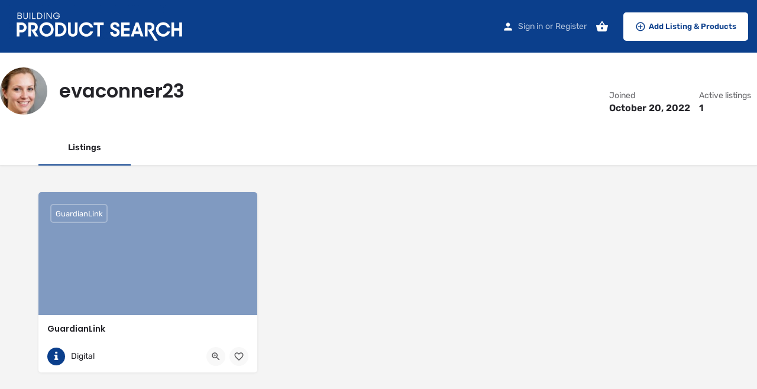

--- FILE ---
content_type: application/javascript; charset=utf8
request_url: https://buildingproductsearch.co.uk/wp-content/themes/my-listing/assets/dist/frontend.js?ver=2.9.2
body_size: 35378
content:
!function(e){"function"==typeof define&&define.amd?define("frontend",e):e()}(function(){"use strict";function yi(e){return(yi="function"==typeof Symbol&&"symbol"==typeof Symbol.iterator?function(e){return typeof e}:function(e){return e&&"function"==typeof Symbol&&e.constructor===Symbol&&e!==Symbol.prototype?"symbol":typeof e})(e)}var e,t,i,n,a,s;function o(){a=Date.now()}!function(e,i){if("function"==typeof define&&define.amd)define(["moment","jquery"],function(e,t){return t.fn||(t.fn={}),i(e,t)});else if("object"===("undefined"==typeof module?"undefined":yi(module))&&module.exports){var t="undefined"!=typeof window?window.jQuery:void 0;t||(t=require("jquery")).fn||(t.fn={});var n="undefined"!=typeof window&&void 0!==window.moment?window.moment:require("moment");module.exports=i(n,t)}else e.daterangepicker=i(e.moment,e.jQuery)}(window,function(O,F){function n(e,t,i){if(this.parentEl="body",this.element=F(e),this.startDate=O().startOf("day"),this.endDate=O().endOf("day"),this.minDate=!1,this.maxDate=!1,this.maxSpan=!1,this.autoApply=!1,this.singleDatePicker=!1,this.showDropdowns=!1,this.minYear=O().subtract(100,"year").locale("en").format("YYYY"),this.maxYear=O().add(100,"year").locale("en").format("YYYY"),this.showWeekNumbers=!1,this.showISOWeekNumbers=!1,this.showCustomRangeLabel=!0,this.timePicker=!1,this.timePicker24Hour=!1,this.timePickerIncrement=1,this.timePickerSeconds=!1,this.linkedCalendars=!0,this.autoUpdateInput=!0,this.alwaysShowCalendars=!1,this.ranges={},this.opens="right",this.element.hasClass("pull-right")&&(this.opens="left"),this.drops="down",this.element.hasClass("dropup")&&(this.drops="up"),this.buttonClasses="btn btn-sm",this.applyButtonClasses="btn-primary",this.cancelButtonClasses="btn-default",this.locale={direction:"ltr",format:O.localeData().longDateFormat("L"),separator:" - ",applyLabel:"Apply",cancelLabel:"Cancel",weekLabel:"W",customRangeLabel:"Custom Range",daysOfWeek:O.weekdaysMin(),monthNames:O.monthsShort(),firstDay:O.localeData().firstDayOfWeek()},this.callback=function(){},this.isShowing=!1,this.leftCalendar={},this.rightCalendar={},"object"===yi(t)&&null!==t||(t={}),"string"==typeof(t=F.extend(this.element.data(),t)).template||t.template instanceof F||(t.template='<div class="daterangepicker"><div class="ranges"></div><div class="drp-calendar left"><div class="calendar-table"></div><div class="calendar-time"></div></div><div class="drp-calendar right"><div class="calendar-table"></div><div class="calendar-time"></div></div><div class="drp-buttons"><span class="drp-selected"></span><button class="cancelBtn" type="button"></button><button class="applyBtn" disabled="disabled" type="button"></button> </div></div>'),this.parentEl=t.parentEl&&F(t.parentEl).length?F(t.parentEl):F(this.parentEl),this.container=F(t.template).appendTo(this.parentEl),"object"===yi(t.locale)&&("string"==typeof t.locale.direction&&(this.locale.direction=t.locale.direction),"string"==typeof t.locale.format&&(this.locale.format=t.locale.format),"string"==typeof t.locale.separator&&(this.locale.separator=t.locale.separator),"object"===yi(t.locale.daysOfWeek)&&(this.locale.daysOfWeek=t.locale.daysOfWeek.slice()),"object"===yi(t.locale.monthNames)&&(this.locale.monthNames=t.locale.monthNames.slice()),"number"==typeof t.locale.firstDay&&(this.locale.firstDay=t.locale.firstDay),"string"==typeof t.locale.applyLabel&&(this.locale.applyLabel=t.locale.applyLabel),"string"==typeof t.locale.cancelLabel&&(this.locale.cancelLabel=t.locale.cancelLabel),"string"==typeof t.locale.weekLabel&&(this.locale.weekLabel=t.locale.weekLabel),"string"==typeof t.locale.customRangeLabel)){(u=document.createElement("textarea")).innerHTML=t.locale.customRangeLabel;var n=u.value;this.locale.customRangeLabel=n}if(this.container.addClass(this.locale.direction),"string"==typeof t.startDate&&(this.startDate=O(t.startDate,this.locale.format)),"string"==typeof t.endDate&&(this.endDate=O(t.endDate,this.locale.format)),"string"==typeof t.minDate&&(this.minDate=O(t.minDate,this.locale.format)),"string"==typeof t.maxDate&&(this.maxDate=O(t.maxDate,this.locale.format)),"object"===yi(t.startDate)&&(this.startDate=O(t.startDate)),"object"===yi(t.endDate)&&(this.endDate=O(t.endDate)),"object"===yi(t.minDate)&&(this.minDate=O(t.minDate)),"object"===yi(t.maxDate)&&(this.maxDate=O(t.maxDate)),this.minDate&&this.startDate.isBefore(this.minDate)&&(this.startDate=this.minDate.clone()),this.maxDate&&this.endDate.isAfter(this.maxDate)&&(this.endDate=this.maxDate.clone()),"string"==typeof t.applyButtonClasses&&(this.applyButtonClasses=t.applyButtonClasses),"string"==typeof t.applyClass&&(this.applyButtonClasses=t.applyClass),"string"==typeof t.cancelButtonClasses&&(this.cancelButtonClasses=t.cancelButtonClasses),"string"==typeof t.cancelClass&&(this.cancelButtonClasses=t.cancelClass),"object"===yi(t.maxSpan)&&(this.maxSpan=t.maxSpan),"object"===yi(t.dateLimit)&&(this.maxSpan=t.dateLimit),"string"==typeof t.opens&&(this.opens=t.opens),"string"==typeof t.drops&&(this.drops=t.drops),"boolean"==typeof t.showWeekNumbers&&(this.showWeekNumbers=t.showWeekNumbers),"boolean"==typeof t.showISOWeekNumbers&&(this.showISOWeekNumbers=t.showISOWeekNumbers),"string"==typeof t.buttonClasses&&(this.buttonClasses=t.buttonClasses),"object"===yi(t.buttonClasses)&&(this.buttonClasses=t.buttonClasses.join(" ")),"boolean"==typeof t.showDropdowns&&(this.showDropdowns=t.showDropdowns),"number"==typeof t.minYear&&(this.minYear=t.minYear),"number"==typeof t.maxYear&&(this.maxYear=t.maxYear),"boolean"==typeof t.showCustomRangeLabel&&(this.showCustomRangeLabel=t.showCustomRangeLabel),"boolean"==typeof t.singleDatePicker&&(this.singleDatePicker=t.singleDatePicker,this.singleDatePicker&&(this.endDate=this.startDate.clone())),"boolean"==typeof t.timePicker&&(this.timePicker=t.timePicker),"boolean"==typeof t.timePickerSeconds&&(this.timePickerSeconds=t.timePickerSeconds),"number"==typeof t.timePickerIncrement&&(this.timePickerIncrement=t.timePickerIncrement),"boolean"==typeof t.timePicker24Hour&&(this.timePicker24Hour=t.timePicker24Hour),"boolean"==typeof t.autoApply&&(this.autoApply=t.autoApply),"boolean"==typeof t.autoUpdateInput&&(this.autoUpdateInput=t.autoUpdateInput),"boolean"==typeof t.linkedCalendars&&(this.linkedCalendars=t.linkedCalendars),"function"==typeof t.isInvalidDate&&(this.isInvalidDate=t.isInvalidDate),"function"==typeof t.isCustomDate&&(this.isCustomDate=t.isCustomDate),"boolean"==typeof t.alwaysShowCalendars&&(this.alwaysShowCalendars=t.alwaysShowCalendars),0!=this.locale.firstDay)for(var a=this.locale.firstDay;0<a;)this.locale.daysOfWeek.push(this.locale.daysOfWeek.shift()),a--;var s,o,r;if(void 0===t.startDate&&void 0===t.endDate&&F(this.element).is(":text")){var l=F(this.element).val(),c=l.split(this.locale.separator);s=o=null,2==c.length?(s=O(c[0],this.locale.format),o=O(c[1],this.locale.format)):this.singleDatePicker&&""!==l&&(s=O(l,this.locale.format),o=O(l,this.locale.format)),null!==s&&null!==o&&(this.setStartDate(s),this.setEndDate(o))}if("object"===yi(t.ranges)){for(r in t.ranges){s="string"==typeof t.ranges[r][0]?O(t.ranges[r][0],this.locale.format):O(t.ranges[r][0]),o="string"==typeof t.ranges[r][1]?O(t.ranges[r][1],this.locale.format):O(t.ranges[r][1]),this.minDate&&s.isBefore(this.minDate)&&(s=this.minDate.clone());var d=this.maxDate;if(this.maxSpan&&d&&s.clone().add(this.maxSpan).isAfter(d)&&(d=s.clone().add(this.maxSpan)),d&&o.isAfter(d)&&(o=d.clone()),!(this.minDate&&o.isBefore(this.minDate,this.timepicker?"minute":"day")||d&&s.isAfter(d,this.timepicker?"minute":"day"))){var u;(u=document.createElement("textarea")).innerHTML=r;n=u.value;this.ranges[n]=[s,o]}}var h="<ul>";for(r in this.ranges)h+='<li data-range-key="'+r+'">'+r+"</li>";this.showCustomRangeLabel&&(h+='<li data-range-key="'+this.locale.customRangeLabel+'">'+this.locale.customRangeLabel+"</li>"),h+="</ul>",this.container.find(".ranges").prepend(h)}"function"==typeof i&&(this.callback=i),this.timePicker||(this.startDate=this.startDate.startOf("day"),this.endDate=this.endDate.endOf("day"),this.container.find(".calendar-time").hide()),this.timePicker&&this.autoApply&&(this.autoApply=!1),this.autoApply&&this.container.addClass("auto-apply"),"object"===yi(t.ranges)&&this.container.addClass("show-ranges"),this.singleDatePicker&&(this.container.addClass("single"),this.container.find(".drp-calendar.left").addClass("single"),this.container.find(".drp-calendar.left").show(),this.container.find(".drp-calendar.right").hide(),this.timePicker||this.container.addClass("auto-apply")),(void 0===t.ranges&&!this.singleDatePicker||this.alwaysShowCalendars)&&this.container.addClass("show-calendar"),this.container.addClass("opens"+this.opens),this.container.find(".applyBtn, .cancelBtn").addClass(this.buttonClasses),this.applyButtonClasses.length&&this.container.find(".applyBtn").addClass(this.applyButtonClasses),this.cancelButtonClasses.length&&this.container.find(".cancelBtn").addClass(this.cancelButtonClasses),this.container.find(".applyBtn").html(this.locale.applyLabel),this.container.find(".cancelBtn").html(this.locale.cancelLabel),this.container.find(".drp-calendar").on("click.daterangepicker",".prev",F.proxy(this.clickPrev,this)).on("click.daterangepicker",".next",F.proxy(this.clickNext,this)).on("mousedown.daterangepicker","td.available",F.proxy(this.clickDate,this)).on("mouseenter.daterangepicker","td.available",F.proxy(this.hoverDate,this)).on("change.daterangepicker","select.yearselect",F.proxy(this.monthOrYearChanged,this)).on("change.daterangepicker","select.monthselect",F.proxy(this.monthOrYearChanged,this)).on("change.daterangepicker","select.hourselect,select.minuteselect,select.secondselect,select.ampmselect",F.proxy(this.timeChanged,this)),this.container.find(".ranges").on("click.daterangepicker","li",F.proxy(this.clickRange,this)),this.container.find(".drp-buttons").on("click.daterangepicker","button.applyBtn",F.proxy(this.clickApply,this)).on("click.daterangepicker","button.cancelBtn",F.proxy(this.clickCancel,this)),this.element.is("input")||this.element.is("button")?this.element.on({"click.daterangepicker":F.proxy(this.show,this),"focus.daterangepicker":F.proxy(this.show,this),"keyup.daterangepicker":F.proxy(this.elementChanged,this),"keydown.daterangepicker":F.proxy(this.keydown,this)}):(this.element.on("click.daterangepicker",F.proxy(this.toggle,this)),this.element.on("keydown.daterangepicker",F.proxy(this.toggle,this))),this.updateElement()}return n.prototype={constructor:n,setStartDate:function(e){"string"==typeof e&&(this.startDate=O(e,this.locale.format)),"object"===yi(e)&&(this.startDate=O(e)),this.timePicker||(this.startDate=this.startDate.startOf("day")),this.timePicker&&this.timePickerIncrement&&this.startDate.minute(Math.round(this.startDate.minute()/this.timePickerIncrement)*this.timePickerIncrement),this.minDate&&this.startDate.isBefore(this.minDate)&&(this.startDate=this.minDate.clone(),this.timePicker&&this.timePickerIncrement&&this.startDate.minute(Math.round(this.startDate.minute()/this.timePickerIncrement)*this.timePickerIncrement)),this.maxDate&&this.startDate.isAfter(this.maxDate)&&(this.startDate=this.maxDate.clone(),this.timePicker&&this.timePickerIncrement&&this.startDate.minute(Math.floor(this.startDate.minute()/this.timePickerIncrement)*this.timePickerIncrement)),this.isShowing||this.updateElement(),this.updateMonthsInView()},setEndDate:function(e){"string"==typeof e&&(this.endDate=O(e,this.locale.format)),"object"===yi(e)&&(this.endDate=O(e)),this.timePicker||(this.endDate=this.endDate.add(1,"d").startOf("day").subtract(1,"second")),this.timePicker&&this.timePickerIncrement&&this.endDate.minute(Math.round(this.endDate.minute()/this.timePickerIncrement)*this.timePickerIncrement),this.endDate.isBefore(this.startDate)&&(this.endDate=this.startDate.clone()),this.maxDate&&this.endDate.isAfter(this.maxDate)&&(this.endDate=this.maxDate.clone()),this.maxSpan&&this.startDate.clone().add(this.maxSpan).isBefore(this.endDate)&&(this.endDate=this.startDate.clone().add(this.maxSpan)),this.previousRightTime=this.endDate.clone(),this.container.find(".drp-selected").html(this.startDate.format(this.locale.format)+this.locale.separator+this.endDate.format(this.locale.format)),this.isShowing||this.updateElement(),this.updateMonthsInView()},isInvalidDate:function(){return!1},isCustomDate:function(){return!1},updateView:function(){this.timePicker&&(this.renderTimePicker("left"),this.renderTimePicker("right"),this.endDate?this.container.find(".right .calendar-time select").removeAttr("disabled").removeClass("disabled"):this.container.find(".right .calendar-time select").attr("disabled","disabled").addClass("disabled")),this.endDate&&this.container.find(".drp-selected").html(this.startDate.format(this.locale.format)+this.locale.separator+this.endDate.format(this.locale.format)),this.updateMonthsInView(),this.updateCalendars(),this.updateFormInputs()},updateMonthsInView:function(){if(this.endDate){if(!this.singleDatePicker&&this.leftCalendar.month&&this.rightCalendar.month&&(this.startDate.format("YYYY-MM")==this.leftCalendar.month.format("YYYY-MM")||this.startDate.format("YYYY-MM")==this.rightCalendar.month.format("YYYY-MM"))&&(this.endDate.format("YYYY-MM")==this.leftCalendar.month.format("YYYY-MM")||this.endDate.format("YYYY-MM")==this.rightCalendar.month.format("YYYY-MM")))return;this.leftCalendar.month=this.startDate.clone().date(2),this.linkedCalendars||this.endDate.month()==this.startDate.month()&&this.endDate.year()==this.startDate.year()?this.rightCalendar.month=this.startDate.clone().date(2).add(1,"month"):this.rightCalendar.month=this.endDate.clone().date(2)}else this.leftCalendar.month.format("YYYY-MM")!=this.startDate.format("YYYY-MM")&&this.rightCalendar.month.format("YYYY-MM")!=this.startDate.format("YYYY-MM")&&(this.leftCalendar.month=this.startDate.clone().date(2),this.rightCalendar.month=this.startDate.clone().date(2).add(1,"month"));this.maxDate&&this.linkedCalendars&&!this.singleDatePicker&&this.rightCalendar.month>this.maxDate&&(this.rightCalendar.month=this.maxDate.clone().date(2),this.leftCalendar.month=this.maxDate.clone().date(2).subtract(1,"month"))},updateCalendars:function(){if(this.timePicker){var e,t,i,n;if(this.endDate){if(e=parseInt(this.container.find(".left .hourselect").val(),10),t=parseInt(this.container.find(".left .minuteselect").val(),10),i=this.timePickerSeconds?parseInt(this.container.find(".left .secondselect").val(),10):0,!this.timePicker24Hour)"PM"===(n=this.container.find(".left .ampmselect").val())&&e<12&&(e+=12),"AM"===n&&12===e&&(e=0)}else if(e=parseInt(this.container.find(".right .hourselect").val(),10),t=parseInt(this.container.find(".right .minuteselect").val(),10),i=this.timePickerSeconds?parseInt(this.container.find(".right .secondselect").val(),10):0,!this.timePicker24Hour)"PM"===(n=this.container.find(".right .ampmselect").val())&&e<12&&(e+=12),"AM"===n&&12===e&&(e=0);this.leftCalendar.month.hour(e).minute(t).second(i),this.rightCalendar.month.hour(e).minute(t).second(i)}this.renderCalendar("left"),this.renderCalendar("right"),this.container.find(".ranges li").removeClass("active"),null!=this.endDate&&this.calculateChosenLabel()},renderCalendar:function(e){var t,i=(t="left"==e?this.leftCalendar:this.rightCalendar).month.month(),n=t.month.year(),a=t.month.hour(),s=t.month.minute(),o=t.month.second(),r=O([n,i]).daysInMonth(),l=O([n,i,1]),c=O([n,i,r]),d=O(l).subtract(1,"month").month(),u=O(l).subtract(1,"month").year(),h=O([u,d]).daysInMonth(),p=l.day();(t=[]).firstDay=l,t.lastDay=c;for(var f=0;f<6;f++)t[f]=[];var m=h-p+this.locale.firstDay+1;h<m&&(m-=7),p==this.locale.firstDay&&(m=h-6);for(var g=O([u,d,m,12,s,o]),y=(f=0,0),v=0;f<42;f++,y++,g=O(g).add(24,"hour"))0<f&&y%7==0&&(y=0,v++),t[v][y]=g.clone().hour(a).minute(s).second(o),g.hour(12),this.minDate&&t[v][y].format("YYYY-MM-DD")==this.minDate.format("YYYY-MM-DD")&&t[v][y].isBefore(this.minDate)&&"left"==e&&(t[v][y]=this.minDate.clone()),this.maxDate&&t[v][y].format("YYYY-MM-DD")==this.maxDate.format("YYYY-MM-DD")&&t[v][y].isAfter(this.maxDate)&&"right"==e&&(t[v][y]=this.maxDate.clone());"left"==e?this.leftCalendar.calendar=t:this.rightCalendar.calendar=t;var w="left"==e?this.minDate:this.startDate,b=this.maxDate,D=("left"==e?this.startDate:this.endDate,this.locale.direction,'<table class="table-condensed">');D+="<thead>",D+="<tr>",(this.showWeekNumbers||this.showISOWeekNumbers)&&(D+="<th></th>"),w&&!w.isBefore(t.firstDay)||this.linkedCalendars&&"left"!=e?D+="<th></th>":D+='<th class="prev available"><span></span></th>';var k=this.locale.monthNames[t[1][1].month()]+t[1][1].format(" YYYY");if(this.showDropdowns){for(var x=t[1][1].month(),C=t[1][1].year(),S=b&&b.year()||this.maxYear,M=w&&w.year()||this.minYear,_=C==M,T=C==S,I='<select class="monthselect">',L=0;L<12;L++)(!_||L>=w.month())&&(!T||L<=b.month())?I+="<option value='"+L+"'"+(L===x?" selected='selected'":"")+">"+this.locale.monthNames[L]+"</option>":I+="<option value='"+L+"'"+(L===x?" selected='selected'":"")+" disabled='disabled'>"+this.locale.monthNames[L]+"</option>";I+="</select>";for(var E='<select class="yearselect">',P=M;P<=S;P++)E+='<option value="'+P+'"'+(P===C?' selected="selected"':"")+">"+P+"</option>";k=I+(E+="</select>")}if(D+='<th colspan="5" class="month">'+k+"</th>",b&&!b.isAfter(t.lastDay)||this.linkedCalendars&&"right"!=e&&!this.singleDatePicker?D+="<th></th>":D+='<th class="next available"><span></span></th>',D+="</tr>",D+="<tr>",(this.showWeekNumbers||this.showISOWeekNumbers)&&(D+='<th class="week">'+this.locale.weekLabel+"</th>"),F.each(this.locale.daysOfWeek,function(e,t){D+="<th>"+t+"</th>"}),D+="</tr>",D+="</thead>",D+="<tbody>",null==this.endDate&&this.maxSpan){var A=this.startDate.clone().add(this.maxSpan).endOf("day");b&&!A.isBefore(b)||(b=A)}for(v=0;v<6;v++){D+="<tr>",this.showWeekNumbers?D+='<td class="week">'+t[v][0].week()+"</td>":this.showISOWeekNumbers&&(D+='<td class="week">'+t[v][0].isoWeek()+"</td>");for(y=0;y<7;y++){var Y=[];t[v][y].isSame(new Date,"day")&&Y.push("today"),5<t[v][y].isoWeekday()&&Y.push("weekend"),t[v][y].month()!=t[1][1].month()&&Y.push("off"),this.minDate&&t[v][y].isBefore(this.minDate,"day")&&Y.push("off","disabled"),b&&t[v][y].isAfter(b,"day")&&Y.push("off","disabled"),this.isInvalidDate(t[v][y])&&Y.push("off","disabled"),t[v][y].format("YYYY-MM-DD")==this.startDate.format("YYYY-MM-DD")&&Y.push("active","start-date"),null!=this.endDate&&t[v][y].format("YYYY-MM-DD")==this.endDate.format("YYYY-MM-DD")&&Y.push("active","end-date"),null!=this.endDate&&t[v][y]>this.startDate&&t[v][y]<this.endDate&&Y.push("in-range");var j=this.isCustomDate(t[v][y]);!1!==j&&("string"==typeof j?Y.push(j):Array.prototype.push.apply(Y,j));var $="",K=!1;for(f=0;f<Y.length;f++)$+=Y[f]+" ","disabled"==Y[f]&&(K=!0);K||($+="available"),D+='<td class="'+$.replace(/^\s+|\s+$/g,"")+'" data-title="r'+v+"c"+y+'">'+t[v][y].date()+"</td>"}D+="</tr>"}D+="</tbody>",D+="</table>",this.container.find(".drp-calendar."+e+" .calendar-table").html(D)},renderTimePicker:function(e){if("right"!=e||this.endDate){var t,i,n,a=this.maxDate;if(!this.maxSpan||this.maxDate&&!this.startDate.clone().add(this.maxSpan).isAfter(this.maxDate)||(a=this.startDate.clone().add(this.maxSpan)),"left"==e)i=this.startDate.clone(),n=this.minDate;else if("right"==e){i=this.endDate.clone(),n=this.startDate;var s=this.container.find(".drp-calendar.right .calendar-time");if(""!=s.html()&&(i.hour(i.hour()||s.find(".hourselect option:selected").val()),i.minute(i.minute()||s.find(".minuteselect option:selected").val()),i.second(i.second()||s.find(".secondselect option:selected").val()),!this.timePicker24Hour)){var o=s.find(".ampmselect option:selected").val();"PM"===o&&i.hour()<12&&i.hour(i.hour()+12),"AM"===o&&12===i.hour()&&i.hour(0)}i.isBefore(this.startDate)&&(i=this.startDate.clone()),a&&i.isAfter(a)&&(i=a.clone())}t='<select class="hourselect">';for(var r=this.timePicker24Hour?0:1,l=this.timePicker24Hour?23:12,c=r;c<=l;c++){var d=c;this.timePicker24Hour||(d=12<=i.hour()?12==c?12:c+12:12==c?0:c);var u=i.clone().hour(d),h=!1;n&&u.minute(59).isBefore(n)&&(h=!0),a&&u.minute(0).isAfter(a)&&(h=!0),d!=i.hour()||h?t+=h?'<option value="'+c+'" disabled="disabled" class="disabled">'+c+"</option>":'<option value="'+c+'">'+c+"</option>":t+='<option value="'+c+'" selected="selected">'+c+"</option>"}t+="</select> ",t+=': <select class="minuteselect">';for(c=0;c<60;c+=this.timePickerIncrement){var p=c<10?"0"+c:c;u=i.clone().minute(c),h=!1;n&&u.second(59).isBefore(n)&&(h=!0),a&&u.second(0).isAfter(a)&&(h=!0),i.minute()!=c||h?t+=h?'<option value="'+c+'" disabled="disabled" class="disabled">'+p+"</option>":'<option value="'+c+'">'+p+"</option>":t+='<option value="'+c+'" selected="selected">'+p+"</option>"}if(t+="</select> ",this.timePickerSeconds){t+=': <select class="secondselect">';for(c=0;c<60;c++){p=c<10?"0"+c:c,u=i.clone().second(c),h=!1;n&&u.isBefore(n)&&(h=!0),a&&u.isAfter(a)&&(h=!0),i.second()!=c||h?t+=h?'<option value="'+c+'" disabled="disabled" class="disabled">'+p+"</option>":'<option value="'+c+'">'+p+"</option>":t+='<option value="'+c+'" selected="selected">'+p+"</option>"}t+="</select> "}if(!this.timePicker24Hour){t+='<select class="ampmselect">';var f="",m="";n&&i.clone().hour(12).minute(0).second(0).isBefore(n)&&(f=' disabled="disabled" class="disabled"'),a&&i.clone().hour(0).minute(0).second(0).isAfter(a)&&(m=' disabled="disabled" class="disabled"'),12<=i.hour()?t+='<option value="AM"'+f+'>AM</option><option value="PM" selected="selected"'+m+">PM</option>":t+='<option value="AM" selected="selected"'+f+'>AM</option><option value="PM"'+m+">PM</option>",t+="</select>"}this.container.find(".drp-calendar."+e+" .calendar-time").html(t)}},updateFormInputs:function(){this.singleDatePicker||this.endDate&&(this.startDate.isBefore(this.endDate)||this.startDate.isSame(this.endDate))?this.container.find("button.applyBtn").removeAttr("disabled"):this.container.find("button.applyBtn").attr("disabled","disabled")},move:function(){var e,t={top:0,left:0},i=F(window).width();this.parentEl.is("body")||(t={top:this.parentEl.offset().top-this.parentEl.scrollTop(),left:this.parentEl.offset().left-this.parentEl.scrollLeft()},i=this.parentEl[0].clientWidth+this.parentEl.offset().left),e="up"==this.drops?this.element.offset().top-this.container.outerHeight()-t.top:this.element.offset().top+this.element.outerHeight()-t.top,this.container["up"==this.drops?"addClass":"removeClass"]("drop-up"),"left"==this.opens?(this.container.css({top:e,right:i-this.element.offset().left-this.element.outerWidth(),left:"auto"}),this.container.offset().left<0&&this.container.css({right:"auto",left:9})):"center"==this.opens?(this.container.css({top:e,left:this.element.offset().left-t.left+this.element.outerWidth()/2-this.container.outerWidth()/2,right:"auto"}),this.container.offset().left<0&&this.container.css({right:"auto",left:9})):(this.container.css({top:e,left:this.element.offset().left-t.left,right:"auto"}),this.container.offset().left+this.container.outerWidth()>F(window).width()&&this.container.css({left:"auto",right:0}))},show:function(e){this.isShowing||(this._outsideClickProxy=F.proxy(function(e){this.outsideClick(e)},this),F(document).on("mousedown.daterangepicker",this._outsideClickProxy).on("touchend.daterangepicker",this._outsideClickProxy).on("click.daterangepicker","[data-toggle=dropdown]",this._outsideClickProxy).on("focusin.daterangepicker",this._outsideClickProxy),F(window).on("resize.daterangepicker",F.proxy(function(e){this.move(e)},this)),this.oldStartDate=this.startDate.clone(),this.oldEndDate=this.endDate.clone(),this.previousRightTime=this.endDate.clone(),this.updateView(),this.container.show(),this.move(),this.element.trigger("show.daterangepicker",this),this.isShowing=!0)},hide:function(e){this.isShowing&&(this.endDate||(this.startDate=this.oldStartDate.clone(),this.endDate=this.oldEndDate.clone()),this.startDate.isSame(this.oldStartDate)&&this.endDate.isSame(this.oldEndDate)||this.callback(this.startDate.clone(),this.endDate.clone(),this.chosenLabel),this.updateElement(),F(document).off(".daterangepicker"),F(window).off(".daterangepicker"),this.container.hide(),this.element.trigger("hide.daterangepicker",this),this.isShowing=!1)},toggle:function(e){this.isShowing?this.hide():this.show()},outsideClick:function(e){var t=F(e.target);"focusin"==e.type||t.closest(this.element).length||t.closest(this.container).length||t.closest(".calendar-table").length||(this.hide(),this.element.trigger("outsideClick.daterangepicker",this))},showCalendars:function(){this.container.addClass("show-calendar"),this.move(),this.element.trigger("showCalendar.daterangepicker",this)},hideCalendars:function(){this.container.removeClass("show-calendar"),this.element.trigger("hideCalendar.daterangepicker",this)},clickRange:function(e){var t=e.target.getAttribute("data-range-key");if((this.chosenLabel=t)==this.locale.customRangeLabel)this.showCalendars();else{var i=this.ranges[t];this.startDate=i[0],this.endDate=i[1],this.timePicker||(this.startDate.startOf("day"),this.endDate.endOf("day")),this.alwaysShowCalendars||this.hideCalendars(),this.clickApply()}},clickPrev:function(e){F(e.target).parents(".drp-calendar").hasClass("left")?(this.leftCalendar.month.subtract(1,"month"),this.linkedCalendars&&this.rightCalendar.month.subtract(1,"month")):this.rightCalendar.month.subtract(1,"month"),this.updateCalendars()},clickNext:function(e){F(e.target).parents(".drp-calendar").hasClass("left")?this.leftCalendar.month.add(1,"month"):(this.rightCalendar.month.add(1,"month"),this.linkedCalendars&&this.leftCalendar.month.add(1,"month")),this.updateCalendars()},hoverDate:function(e){if(F(e.target).hasClass("available")){var t=F(e.target).attr("data-title"),i=t.substr(1,1),n=t.substr(3,1),o=F(e.target).parents(".drp-calendar").hasClass("left")?this.leftCalendar.calendar[i][n]:this.rightCalendar.calendar[i][n],r=this.leftCalendar,l=this.rightCalendar,c=this.startDate;this.endDate||this.container.find(".drp-calendar tbody td").each(function(e,t){if(!F(t).hasClass("week")){var i=F(t).attr("data-title"),n=i.substr(1,1),a=i.substr(3,1),s=F(t).parents(".drp-calendar").hasClass("left")?r.calendar[n][a]:l.calendar[n][a];s.isAfter(c)&&s.isBefore(o)||s.isSame(o,"day")?F(t).addClass("in-range"):F(t).removeClass("in-range")}})}},clickDate:function(e){if(F(e.target).hasClass("available")){var t=F(e.target).attr("data-title"),i=t.substr(1,1),n=t.substr(3,1),a=F(e.target).parents(".drp-calendar").hasClass("left")?this.leftCalendar.calendar[i][n]:this.rightCalendar.calendar[i][n];if(this.endDate||a.isBefore(this.startDate,"day")){if(this.timePicker){var s=parseInt(this.container.find(".left .hourselect").val(),10);if(!this.timePicker24Hour)"PM"===(l=this.container.find(".left .ampmselect").val())&&s<12&&(s+=12),"AM"===l&&12===s&&(s=0);var o=parseInt(this.container.find(".left .minuteselect").val(),10),r=this.timePickerSeconds?parseInt(this.container.find(".left .secondselect").val(),10):0;a=a.clone().hour(s).minute(o).second(r)}this.endDate=null,this.setStartDate(a.clone())}else if(!this.endDate&&a.isBefore(this.startDate))this.setEndDate(this.startDate.clone());else{if(this.timePicker){var l;s=parseInt(this.container.find(".right .hourselect").val(),10);if(!this.timePicker24Hour)"PM"===(l=this.container.find(".right .ampmselect").val())&&s<12&&(s+=12),"AM"===l&&12===s&&(s=0);o=parseInt(this.container.find(".right .minuteselect").val(),10),r=this.timePickerSeconds?parseInt(this.container.find(".right .secondselect").val(),10):0;a=a.clone().hour(s).minute(o).second(r)}this.setEndDate(a.clone()),this.autoApply&&(this.calculateChosenLabel(),this.clickApply())}this.singleDatePicker&&(this.setEndDate(this.startDate),this.timePicker||this.clickApply()),this.updateView(),e.stopPropagation()}},calculateChosenLabel:function(){var e=!0,t=0;for(var i in this.ranges){if(this.timePicker){var n=this.timePickerSeconds?"YYYY-MM-DD hh:mm:ss":"YYYY-MM-DD hh:mm";if(this.startDate.format(n)==this.ranges[i][0].format(n)&&this.endDate.format(n)==this.ranges[i][1].format(n)){e=!1,this.chosenLabel=this.container.find(".ranges li:eq("+t+")").addClass("active").attr("data-range-key");break}}else if(this.startDate.format("YYYY-MM-DD")==this.ranges[i][0].format("YYYY-MM-DD")&&this.endDate.format("YYYY-MM-DD")==this.ranges[i][1].format("YYYY-MM-DD")){e=!1,this.chosenLabel=this.container.find(".ranges li:eq("+t+")").addClass("active").attr("data-range-key");break}t++}e&&(this.showCustomRangeLabel?this.chosenLabel=this.container.find(".ranges li:last").addClass("active").attr("data-range-key"):this.chosenLabel=null,this.showCalendars())},clickApply:function(e){this.hide(),this.element.trigger("apply.daterangepicker",this)},clickCancel:function(e){this.startDate=this.oldStartDate,this.endDate=this.oldEndDate,this.hide(),this.element.trigger("cancel.daterangepicker",this)},monthOrYearChanged:function(e){var t=F(e.target).closest(".drp-calendar").hasClass("left"),i=t?"left":"right",n=this.container.find(".drp-calendar."+i),a=parseInt(n.find(".monthselect").val(),10),s=n.find(".yearselect").val();t||(s<this.startDate.year()||s==this.startDate.year()&&a<this.startDate.month())&&(a=this.startDate.month(),s=this.startDate.year()),this.minDate&&(s<this.minDate.year()||s==this.minDate.year()&&a<this.minDate.month())&&(a=this.minDate.month(),s=this.minDate.year()),this.maxDate&&(s>this.maxDate.year()||s==this.maxDate.year()&&a>this.maxDate.month())&&(a=this.maxDate.month(),s=this.maxDate.year()),t?(this.leftCalendar.month.month(a).year(s),this.linkedCalendars&&(this.rightCalendar.month=this.leftCalendar.month.clone().add(1,"month"))):(this.rightCalendar.month.month(a).year(s),this.linkedCalendars&&(this.leftCalendar.month=this.rightCalendar.month.clone().subtract(1,"month"))),this.updateCalendars()},timeChanged:function(e){var t=F(e.target).closest(".drp-calendar"),i=t.hasClass("left"),n=parseInt(t.find(".hourselect").val(),10),a=parseInt(t.find(".minuteselect").val(),10),s=this.timePickerSeconds?parseInt(t.find(".secondselect").val(),10):0;if(!this.timePicker24Hour){var o=t.find(".ampmselect").val();"PM"===o&&n<12&&(n+=12),"AM"===o&&12===n&&(n=0)}if(i){var r=this.startDate.clone();r.hour(n),r.minute(a),r.second(s),this.setStartDate(r),this.singleDatePicker?this.endDate=this.startDate.clone():this.endDate&&this.endDate.format("YYYY-MM-DD")==r.format("YYYY-MM-DD")&&this.endDate.isBefore(r)&&this.setEndDate(r.clone())}else if(this.endDate){var l=this.endDate.clone();l.hour(n),l.minute(a),l.second(s),this.setEndDate(l)}this.updateCalendars(),this.updateFormInputs(),this.renderTimePicker("left"),this.renderTimePicker("right")},elementChanged:function(){if(this.element.is("input")&&this.element.val().length){var e=this.element.val().split(this.locale.separator),t=null,i=null;2===e.length&&(t=O(e[0],this.locale.format),i=O(e[1],this.locale.format)),!this.singleDatePicker&&null!==t&&null!==i||(i=t=O(this.element.val(),this.locale.format)),t.isValid()&&i.isValid()&&(this.setStartDate(t),this.setEndDate(i),this.updateView())}},keydown:function(e){9!==e.keyCode&&13!==e.keyCode||this.hide(),27===e.keyCode&&(e.preventDefault(),e.stopPropagation(),this.hide())},updateElement:function(){if(this.element.is("input")&&this.autoUpdateInput){var e=this.startDate.format(this.locale.format);this.singleDatePicker||(e+=this.locale.separator+this.endDate.format(this.locale.format)),e!==this.element.val()&&this.element.val(e).trigger("change")}},remove:function(){this.container.remove(),this.element.off(".daterangepicker"),this.element.removeData()}},F.fn.daterangepicker=function(e,t){var i=F.extend(!0,{},F.fn.daterangepicker.defaultOptions,e);return this.each(function(){var e=F(this);e.data("daterangepicker")&&e.data("daterangepicker").remove(),e.data("daterangepicker",new n(e,i,t))}),this},n}),MyListing.Datepicker=function(e,t){this.el=jQuery(e),this.el.length&&this.el.parent().hasClass("datepicker-wrapper")&&(jQuery('<input type="text" class="display-value" readonly><i class="mi clear_all c-hide reset-value"></i>').insertAfter(this.el),this.el.attr("autocomplete","off").attr("readonly",!0).addClass("picker"),this.parent=this.el.parent(),this.value=moment(this.el.val()),this.mask=this.parent.find(".display-value"),this.reset=this.parent.find(".reset-value"),this.args=jQuery.extend({timepicker:!1},t),this.format=!0===this.args.timepicker?"YYYY-MM-DD HH:mm:ss":"YYYY-MM-DD",this.displayFormat=!0===this.args.timepicker?CASE27.l10n.datepicker.dateTimeFormat:CASE27.l10n.datepicker.format,this.mask.attr("placeholder",this.el.attr("placeholder")),this.picker=this.el.daterangepicker({autoUpdateInput:!1,showDropdowns:!0,singleDatePicker:!0,timePicker24Hour:CASE27.l10n.datepicker.timePicker24Hour,locale:jQuery.extend({},CASE27.l10n.datepicker,{format:this.format}),timePicker:this.args.timepicker}),this.drp=this.picker.data("daterangepicker"),this.picker.on("apply.daterangepicker",this.apply.bind(this)),this.el.on("change",this.change.bind(this)),this.updateInputValues(),this.reset.click(function(e){this.value=moment(""),this.el.trigger("change")}.bind(this)))},MyListing.Datepicker.prototype.apply=function(e,t){this.value=t.startDate,this.el.trigger("change")},MyListing.Datepicker.prototype.change=function(){this.updateInputValues(),this.fireChangeEvent({value:this.el.val(),mask:this.mask.val()})},MyListing.Datepicker.prototype.updateInputValues=function(){var e=this.value.isValid()?this.value.clone().locale("en").format(this.format):"",t=this.value.isValid()?this.value.format(this.displayFormat):"";this.el.val(e),this.mask.val(t),""===e?this.reset.removeClass("c-show").addClass("c-hide"):this.reset.addClass("c-show").removeClass("c-hide")},MyListing.Datepicker.prototype.fireChangeEvent=function(e){var t=document.createEvent("CustomEvent");t.initCustomEvent("datepicker:change",!1,!0,e),this.el.get(0).dispatchEvent(t)},MyListing.Datepicker.prototype.setMinDate=function(e){this.drp.minDate=e,this.drp.minDate.isAfter(this.drp.startDate)&&(this.value=this.drp.startDate=this.drp.endDate=this.drp.minDate,this.el.trigger("change"))},MyListing.Datepicker.prototype.setValue=function(e){this.value=e,this.el.trigger("change")},MyListing.Datepicker.prototype.do=function(e){e(this)},MyListing.Datepicker.prototype.getValue=function(){return this.value},jQuery(function(n){n(".mylisting-datepicker").each(function(e,t){var i=n(t).data("options");"object"!==yi(i)&&(i={}),new MyListing.Datepicker(t,i)})}),e=window,t=function(){return function(p,n,e,t){var f={features:null,bind:function(e,t,i,n){var a=(n?"remove":"add")+"EventListener";t=t.split(" ");for(var s=0;s<t.length;s++)t[s]&&e[a](t[s],i,!1)},isArray:function(e){return e instanceof Array},createEl:function(e,t){var i=document.createElement(t||"div");return e&&(i.className=e),i},getScrollY:function(){var e=window.pageYOffset;return void 0!==e?e:document.documentElement.scrollTop},unbind:function(e,t,i){f.bind(e,t,i,!0)},removeClass:function(e,t){var i=new RegExp("(\\s|^)"+t+"(\\s|$)");e.className=e.className.replace(i," ").replace(/^\s\s*/,"").replace(/\s\s*$/,"")},addClass:function(e,t){f.hasClass(e,t)||(e.className+=(e.className?" ":"")+t)},hasClass:function(e,t){return e.className&&new RegExp("(^|\\s)"+t+"(\\s|$)").test(e.className)},getChildByClass:function(e,t){for(var i=e.firstChild;i;){if(f.hasClass(i,t))return i;i=i.nextSibling}},arraySearch:function(e,t,i){for(var n=e.length;n--;)if(e[n][i]===t)return n;return-1},extend:function(e,t,i){for(var n in t)if(t.hasOwnProperty(n)){if(i&&e.hasOwnProperty(n))continue;e[n]=t[n]}},easing:{sine:{out:function(e){return Math.sin(e*(Math.PI/2))},inOut:function(e){return-(Math.cos(Math.PI*e)-1)/2}},cubic:{out:function(e){return--e*e*e+1}}},detectFeatures:function(){if(f.features)return f.features;var e=f.createEl().style,t="",i={};if(i.oldIE=document.all&&!document.addEventListener,i.touch="ontouchstart"in window,window.requestAnimationFrame&&(i.raf=window.requestAnimationFrame,i.caf=window.cancelAnimationFrame),i.pointerEvent=!!window.PointerEvent||navigator.msPointerEnabled,!i.pointerEvent){var n=navigator.userAgent;if(/iP(hone|od)/.test(navigator.platform)){var a=navigator.appVersion.match(/OS (\d+)_(\d+)_?(\d+)?/);a&&0<a.length&&1<=(a=parseInt(a[1],10))&&a<8&&(i.isOldIOSPhone=!0)}var s=n.match(/Android\s([0-9\.]*)/),o=s?s[1]:0;1<=(o=parseFloat(o))&&(o<4.4&&(i.isOldAndroid=!0),i.androidVersion=o),i.isMobileOpera=/opera mini|opera mobi/i.test(n)}for(var r,l,c=["transform","perspective","animationName"],d=["","webkit","Moz","ms","O"],u=0;u<4;u++){t=d[u];for(var h=0;h<3;h++)r=c[h],l=t+(t?r.charAt(0).toUpperCase()+r.slice(1):r),!i[r]&&l in e&&(i[r]=l);t&&!i.raf&&(t=t.toLowerCase(),i.raf=window[t+"RequestAnimationFrame"],i.raf&&(i.caf=window[t+"CancelAnimationFrame"]||window[t+"CancelRequestAnimationFrame"]))}if(!i.raf){var p=0;i.raf=function(e){var t=(new Date).getTime(),i=Math.max(0,16-(t-p)),n=window.setTimeout(function(){e(t+i)},i);return p=t+i,n},i.caf=function(e){clearTimeout(e)}}return i.svg=!!document.createElementNS&&!!document.createElementNS("http://www.w3.org/2000/svg","svg").createSVGRect,f.features=i}};f.detectFeatures(),f.features.oldIE&&(f.bind=function(e,t,i,n){t=t.split(" ");for(var a,s=(n?"detach":"attach")+"Event",o=function(){i.handleEvent.call(i)},r=0;r<t.length;r++)if(a=t[r])if("object"===yi(i)&&i.handleEvent){if(n){if(!i["oldIE"+a])return!1}else i["oldIE"+a]=o;e[s]("on"+a,i["oldIE"+a])}else e[s]("on"+a,i)});var m=this,g={allowPanToNext:!0,spacing:.12,bgOpacity:1,mouseUsed:!1,loop:!0,pinchToClose:!0,closeOnScroll:!0,closeOnVerticalDrag:!0,verticalDragRange:.75,hideAnimationDuration:333,showAnimationDuration:333,showHideOpacity:!1,focus:!0,escKey:!0,arrowKeys:!0,mainScrollEndFriction:.35,panEndFriction:.35,isClickableElement:function(e){return"A"===e.tagName},getDoubleTapZoom:function(e,t){return e?1:t.initialZoomLevel<.7?1:1.33},maxSpreadZoom:1.33,modal:!0,scaleMode:"fit"};f.extend(g,t);function i(e,t){f.extend(m,t.publicMethods),Ge.push(e)}function l(e){var t=Nt();return t-1<e?e-t:e<0?t+e:e}function s(e,t){return et[e]||(et[e]=[]),et[e].push(t)}function y(e){var t=et[e];if(t){var i=Array.prototype.slice.call(arguments);i.shift();for(var n=0;n<t.length;n++)t[n].apply(m,i)}}function d(){return(new Date).getTime()}function v(e){Fe=e,m.bg.style.opacity=e*g.bgOpacity}function a(e,t,i,n,a){(!Je||a&&a!==m.currItem)&&(n/=a?a.fitRatio:m.currItem.fitRatio),e[re]=G+t+"px, "+i+"px"+X+" scale("+n+")"}function u(e,t){if(!g.loop&&t){var i=N+(qe.x*Ve-e)/qe.x,n=Math.round(e-bt.x);(i<0&&0<n||i>=Nt()-1&&n<0)&&(e=bt.x+n*g.mainScrollEndFriction)}bt.x=e,nt(e,Q)}function c(e,t){var i=Dt[e]-We[e];return Ne[e]+He[e]+i-t/z*i}function w(e,t){e.x=t.x,e.y=t.y,t.id&&(e.id=t.id)}function h(e){e.x=Math.round(e.x),e.y=Math.round(e.y)}function o(){at&&(f.unbind(document,"mousemove",o),f.addClass(p,"pswp--has_mouse"),g.mouseUsed=!0,y("mouseUsed")),at=setTimeout(function(){at=null},100)}function b(e,t){var i=qt(m.currItem,Ue,e);return t&&(Ae=i),i}function D(e){return(e=e||m.currItem).initialZoomLevel}function k(e){return 0<(e=e||m.currItem).w?g.maxSpreadZoom:1}function x(e,t,i,n){return n===m.currItem.initialZoomLevel?(i[e]=m.currItem.initialPosition[e],!0):(i[e]=c(e,n),i[e]>t.min[e]?(i[e]=t.min[e],!0):i[e]<t.max[e]&&(i[e]=t.max[e],!0))}function r(e){var t="";g.escKey&&27===e.keyCode?t="close":g.arrowKeys&&(37===e.keyCode?t="prev":39===e.keyCode&&(t="next")),t&&(e.ctrlKey||e.altKey||e.shiftKey||e.metaKey||(e.preventDefault?e.preventDefault():e.returnValue=!1,m[t]()))}function C(e){e&&(_e||Me||je||ke)&&(e.preventDefault(),e.stopPropagation())}function S(){m.setScrollOffset(0,f.getScrollY())}function M(e){st[e]&&(st[e].raf&&ue(st[e].raf),ot--,delete st[e])}function _(e){st[e]&&M(e),st[e]||(ot++,st[e]={})}function T(){for(var e in st)st.hasOwnProperty(e)&&M(e)}function I(t,i,n,a,s,o,r){var l,c=d();_(t),function e(){if(st[t]){if(l=d()-c,a<=l)return M(t),o(n),void(r&&r());o((n-i)*s(l/a)+i),st[t].raf=de(e)}}()}function L(e,t){return gt.x=Math.abs(e.x-t.x),gt.y=Math.abs(e.y-t.y),Math.sqrt(gt.x*gt.x+gt.y*gt.y)}function E(e,t){return Ct.prevent=!function e(t,i){return!(!t||t===document)&&(!(t.getAttribute("class")&&-1<t.getAttribute("class").indexOf("pswp__scroll-wrap"))&&(i(t)?t:e(t.parentNode,i)))}(e.target,g.isClickableElement),y("preventDragEvent",e,t,Ct),Ct.prevent}function P(e,t){return t.x=e.pageX,t.y=e.pageY,t.id=e.identifier,t}function A(e,t,i){i.x=.5*(e.x+t.x),i.y=.5*(e.y+t.y)}function Y(){var e=Qe.y-m.currItem.initialPosition.y;return 1-Math.abs(e/(Ue.y/2))}function j(e){for(;0<_t.length;)_t.pop();return le?(Be=0,pt.forEach(function(e){0===Be?_t[0]=e:1===Be&&(_t[1]=e),Be++})):-1<e.type.indexOf("touch")?e.touches&&0<e.touches.length&&(_t[0]=P(e.touches[0],St),1<e.touches.length&&(_t[1]=P(e.touches[1],Mt))):(St.x=e.pageX,St.y=e.pageY,St.id="",_t[0]=St),_t}function $(e,t){var i,n,a,s,o=Qe[e]+t[e],r=0<t[e],l=bt.x+t.x,c=bt.x-ft.x;if(i=o>Ae.min[e]||o<Ae.max[e]?g.panEndFriction:1,o=Qe[e]+t[e]*i,(g.allowPanToNext||Z===m.currItem.initialZoomLevel)&&(Ye?"h"!==$e||"x"!==e||Me||(r?(o>Ae.min[e]&&(i=g.panEndFriction,Ae.min[e]-o,n=Ae.min[e]-Ne[e]),(n<=0||c<0)&&1<Nt()?(s=l,c<0&&l>ft.x&&(s=ft.x)):Ae.min.x!==Ae.max.x&&(a=o)):(o<Ae.max[e]&&(i=g.panEndFriction,o-Ae.max[e],n=Ne[e]-Ae.max[e]),(n<=0||0<c)&&1<Nt()?(s=l,0<c&&l<ft.x&&(s=ft.x)):Ae.min.x!==Ae.max.x&&(a=o))):s=l,"x"===e))return void 0!==s&&(u(s,!0),Ie=s!==ft.x),Ae.min.x!==Ae.max.x&&(void 0!==a?Qe.x=a:Ie||(Qe.x+=t.x*i)),void 0!==s;je||Ie||Z>m.currItem.fitRatio&&(Qe[e]+=t[e]*i)}function K(e){if(!("mousedown"===e.type&&0<e.button))if(Bt)e.preventDefault();else if(!xe||"mousedown"!==e.type){if(E(e,!0)&&e.preventDefault(),y("pointerDown"),le){var t=f.arraySearch(pt,e.pointerId,"id");t<0&&(t=pt.length),pt[t]={x:e.pageX,y:e.pageY,id:e.pointerId}}var i=j(e),n=i.length;Le=null,T(),Ce&&1!==n||(Ce=Ke=!0,f.bind(window,V,m),De=Re=Oe=ke=Ie=_e=Se=Me=!1,$e=null,y("firstTouchStart",i),w(Ne,Qe),He.x=He.y=0,w(ut,i[0]),w(ht,ut),ft.x=qe.x*Ve,mt=[{x:ut.x,y:ut.y}],we=ve=d(),b(Z,!0),xt(),function e(){Ce&&(Te=de(e),Tt())}()),!Ee&&1<n&&!je&&!Ie&&(z=Z,Ee=Se=!(Me=!1),He.y=He.x=0,w(Ne,Qe),w(lt,i[0]),w(ct,i[1]),A(lt,ct,kt),Dt.x=Math.abs(kt.x)-Qe.x,Dt.y=Math.abs(kt.y)-Qe.y,Pe=L(lt,ct))}}function O(e){if(e.preventDefault(),le){var t=f.arraySearch(pt,e.pointerId,"id");if(-1<t){var i=pt[t];i.x=e.pageX,i.y=e.pageY}}if(Ce){var n=j(e);if($e||_e||Ee)Le=n;else if(bt.x!==qe.x*Ve)$e="h";else{var a=Math.abs(n[0].x-ut.x)-Math.abs(n[0].y-ut.y);10<=Math.abs(a)&&($e=0<a?"h":"v",Le=n)}}}function F(e){if(ge.isOldAndroid){if(xe&&"mouseup"===e.type)return;-1<e.type.indexOf("touch")&&(clearTimeout(xe),xe=setTimeout(function(){xe=0},600))}var t;if(y("pointerUp"),E(e,!1)&&e.preventDefault(),le){var i=f.arraySearch(pt,e.pointerId,"id");if(-1<i)if(t=pt.splice(i,1)[0],navigator.msPointerEnabled){t.type={4:"mouse",2:"touch",3:"pen"}[e.pointerType],t.type||(t.type=e.pointerType||"mouse")}else t.type=e.pointerType||"mouse"}var n,a=j(e),s=a.length;if("mouseup"===e.type&&(s=0),2===s)return!(Le=null);1===s&&w(ht,a[0]),0!==s||$e||je||(t||("mouseup"===e.type?t={x:e.pageX,y:e.pageY,type:"mouse"}:e.changedTouches&&e.changedTouches[0]&&(t={x:e.changedTouches[0].pageX,y:e.changedTouches[0].pageY,type:"touch"})),y("touchRelease",e,t));var o=-1;if(0===s&&(Ce=!1,f.unbind(window,V,m),xt(),Ee?o=0:-1!==wt&&(o=d()-wt)),wt=1===s?d():-1,n=-1!==o&&o<150?"zoom":"swipe",Ee&&s<2&&(Ee=!1,1===s&&(n="zoomPointerUp"),y("zoomGestureEnded")),Le=null,_e||Me||je||ke)if(T(),(be=be||It()).calculateSwipeSpeed("x"),ke){if(Y()<g.verticalDragRange)m.close();else{var r=Qe.y,l=Fe;I("verticalDrag",0,1,300,f.easing.cubic.out,function(e){Qe.y=(m.currItem.initialPosition.y-r)*e+r,v((1-l)*e+l),tt()}),y("onVerticalDrag",1)}}else{if((Ie||je)&&0===s){if(Et(n,be))return;n="zoomPointerUp"}je||("swipe"===n?!Ie&&Z>m.currItem.fitRatio&&Lt(be):At())}}var R,B,H,N,Q,U,V,W,q,Z,z,G,X,J,ee,te,ie,ne,ae,se,oe,re,le,ce,de,ue,he,pe,fe,me,ge,ye,ve,we,be,De,ke,xe,Ce,Se,Me,_e,Te,Ie,Le,Ee,Pe,Ae,Ye,je,$e,Ke,Oe,Fe,Re,Be,He={x:0,y:0},Ne={x:0,y:0},Qe={x:0,y:0},Ue={},Ve=0,We={},qe={x:0,y:0},Ze=0,ze=!0,Ge=[],Xe={},Je=!1,et={},tt=function(e){Ye&&(e&&(Z>m.currItem.fitRatio?Je||(Zt(m.currItem,!1,!0),Je=!0):Je&&(Zt(m.currItem),Je=!1)),a(Ye,Qe.x,Qe.y,Z))},it=function(e){e.container&&a(e.container.style,e.initialPosition.x,e.initialPosition.y,e.initialZoomLevel,e)},nt=function(e,t){t[re]=G+e+"px, 0px"+X},at=null,st={},ot=0,rt={shout:y,listen:s,viewportSize:Ue,options:g,isMainScrollAnimating:function(){return je},getZoomLevel:function(){return Z},getCurrentIndex:function(){return N},isDragging:function(){return Ce},isZooming:function(){return Ee},setScrollOffset:function(e,t){We.x=e,me=We.y=t,y("updateScrollOffset",We)},applyZoomPan:function(e,t,i,n){Qe.x=t,Qe.y=i,Z=e,tt(n)},init:function(){if(!R&&!B){var e;m.framework=f,m.template=p,m.bg=f.getChildByClass(p,"pswp__bg"),he=p.className,R=!0,ge=f.detectFeatures(),de=ge.raf,ue=ge.caf,re=ge.transform,fe=ge.oldIE,m.scrollWrap=f.getChildByClass(p,"pswp__scroll-wrap"),m.container=f.getChildByClass(m.scrollWrap,"pswp__container"),Q=m.container.style,m.itemHolders=te=[{el:m.container.children[0],wrap:0,index:-1},{el:m.container.children[1],wrap:0,index:-1},{el:m.container.children[2],wrap:0,index:-1}],te[0].el.style.display=te[2].el.style.display="none",function(){if(re){var e=ge.perspective&&!ce;return G="translate"+(e?"3d(":"("),X=ge.perspective?", 0px)":")"}re="left",f.addClass(p,"pswp--ie"),nt=function(e,t){t.left=e+"px"},it=function(e){var t=1<e.fitRatio?1:e.fitRatio,i=e.container.style,n=t*e.w,a=t*e.h;i.width=n+"px",i.height=a+"px",i.left=e.initialPosition.x+"px",i.top=e.initialPosition.y+"px"},tt=function(){if(Ye){var e=Ye,t=m.currItem,i=1<t.fitRatio?1:t.fitRatio,n=i*t.w,a=i*t.h;e.width=n+"px",e.height=a+"px",e.left=Qe.x+"px",e.top=Qe.y+"px"}}}(),q={resize:m.updateSize,orientationchange:function(){clearTimeout(ye),ye=setTimeout(function(){Ue.x!==m.scrollWrap.clientWidth&&m.updateSize()},500)},scroll:S,keydown:r,click:C};var t=ge.isOldIOSPhone||ge.isOldAndroid||ge.isMobileOpera;for(ge.animationName&&ge.transform&&!t||(g.showAnimationDuration=g.hideAnimationDuration=0),e=0;e<Ge.length;e++)m["init"+Ge[e]]();if(n)(m.ui=new n(m,f)).init();y("firstUpdate"),N=N||g.index||0,(isNaN(N)||N<0||N>=Nt())&&(N=0),m.currItem=Ht(N),(ge.isOldIOSPhone||ge.isOldAndroid)&&(ze=!1),p.setAttribute("aria-hidden","false"),g.modal&&(ze?p.style.position="fixed":(p.style.position="absolute",p.style.top=f.getScrollY()+"px")),void 0===me&&(y("initialLayout"),me=pe=f.getScrollY());var i="pswp--open ";for(g.mainClass&&(i+=g.mainClass+" "),g.showHideOpacity&&(i+="pswp--animate_opacity "),i+=ce?"pswp--touch":"pswp--notouch",i+=ge.animationName?" pswp--css_animation":"",i+=ge.svg?" pswp--svg":"",f.addClass(p,i),m.updateSize(),U=-1,Ze=null,e=0;e<3;e++)nt((e+U)*qe.x,te[e].el.style);fe||f.bind(m.scrollWrap,W,m),s("initialZoomInEnd",function(){m.setContent(te[0],N-1),m.setContent(te[2],N+1),te[0].el.style.display=te[2].el.style.display="block",g.focus&&p.focus(),f.bind(document,"keydown",m),ge.transform&&f.bind(m.scrollWrap,"click",m),g.mouseUsed||f.bind(document,"mousemove",o),f.bind(window,"resize scroll orientationchange",m),y("bindEvents")}),m.setContent(te[1],N),m.updateCurrItem(),y("afterInit"),ze||(J=setInterval(function(){ot||Ce||Ee||Z!==m.currItem.initialZoomLevel||m.updateSize()},1e3)),f.addClass(p,"pswp--visible")}},close:function(){R&&(B=!(R=!1),y("close"),f.unbind(window,"resize scroll orientationchange",m),f.unbind(window,"scroll",q.scroll),f.unbind(document,"keydown",m),f.unbind(document,"mousemove",o),ge.transform&&f.unbind(m.scrollWrap,"click",m),Ce&&f.unbind(window,V,m),clearTimeout(ye),y("unbindEvents"),Qt(m.currItem,null,!0,m.destroy))},destroy:function(){y("destroy"),Ot&&clearTimeout(Ot),p.setAttribute("aria-hidden","true"),p.className=he,J&&clearInterval(J),f.unbind(m.scrollWrap,W,m),f.unbind(window,"scroll",m),xt(),T(),et=null},panTo:function(e,t,i){i||(e>Ae.min.x?e=Ae.min.x:e<Ae.max.x&&(e=Ae.max.x),t>Ae.min.y?t=Ae.min.y:t<Ae.max.y&&(t=Ae.max.y)),Qe.x=e,Qe.y=t,tt()},handleEvent:function(e){e=e||window.event,q[e.type]&&q[e.type](e)},goTo:function(e){var t=(e=l(e))-N;Ze=t,N=e,m.currItem=Ht(N),Ve-=t,u(qe.x*Ve),T(),je=!1,m.updateCurrItem()},next:function(){m.goTo(N+1)},prev:function(){m.goTo(N-1)},updateCurrZoomItem:function(e){if(e&&y("beforeChange",0),te[1].el.children.length){var t=te[1].el.children[0];Ye=f.hasClass(t,"pswp__zoom-wrap")?t.style:null}else Ye=null;Ae=m.currItem.bounds,z=Z=m.currItem.initialZoomLevel,Qe.x=Ae.center.x,Qe.y=Ae.center.y,e&&y("afterChange")},invalidateCurrItems:function(){ee=!0;for(var e=0;e<3;e++)te[e].item&&(te[e].item.needsUpdate=!0)},updateCurrItem:function(e){if(0!==Ze){var t,i=Math.abs(Ze);if(!(e&&i<2)){m.currItem=Ht(N),Je=!1,y("beforeChange",Ze),3<=i&&(U+=Ze+(0<Ze?-3:3),i=3);for(var n=0;n<i;n++)0<Ze?(t=te.shift(),te[2]=t,nt((++U+2)*qe.x,t.el.style),m.setContent(t,N-i+n+1+1)):(t=te.pop(),te.unshift(t),nt(--U*qe.x,t.el.style),m.setContent(t,N+i-n-1-1));if(Ye&&1===Math.abs(Ze)){var a=Ht(ie);a.initialZoomLevel!==Z&&(qt(a,Ue),Zt(a),it(a))}Ze=0,m.updateCurrZoomItem(),ie=N,y("afterChange")}}},updateSize:function(e){if(!ze&&g.modal){var t=f.getScrollY();if(me!==t&&(p.style.top=t+"px",me=t),!e&&Xe.x===window.innerWidth&&Xe.y===window.innerHeight)return;Xe.x=window.innerWidth,Xe.y=window.innerHeight,p.style.height=Xe.y+"px"}if(Ue.x=m.scrollWrap.clientWidth,Ue.y=m.scrollWrap.clientHeight,S(),qe.x=Ue.x+Math.round(Ue.x*g.spacing),qe.y=Ue.y,u(qe.x*Ve),y("beforeResize"),void 0!==U){for(var i,n,a,s=0;s<3;s++)i=te[s],nt((s+U)*qe.x,i.el.style),a=N+s-1,g.loop&&2<Nt()&&(a=l(a)),(n=Ht(a))&&(ee||n.needsUpdate||!n.bounds)?(m.cleanSlide(n),m.setContent(i,a),1===s&&(m.currItem=n,m.updateCurrZoomItem(!0)),n.needsUpdate=!1):-1===i.index&&0<=a&&m.setContent(i,a),n&&n.container&&(qt(n,Ue),Zt(n),it(n));ee=!1}z=Z=m.currItem.initialZoomLevel,(Ae=m.currItem.bounds)&&(Qe.x=Ae.center.x,Qe.y=Ae.center.y,tt(!0)),y("resize")},zoomTo:function(t,e,i,n,a){e&&(z=Z,Dt.x=Math.abs(e.x)-Qe.x,Dt.y=Math.abs(e.y)-Qe.y,w(Ne,Qe));var s=b(t,!1),o={};x("x",s,o,t),x("y",s,o,t);var r=Z,l=Qe.x,c=Qe.y;h(o);function d(e){1===e?(Z=t,Qe.x=o.x,Qe.y=o.y):(Z=(t-r)*e+r,Qe.x=(o.x-l)*e+l,Qe.y=(o.y-c)*e+c),a&&a(e),tt(1===e)}i?I("customZoomTo",0,1,i,n||f.easing.sine.inOut,d):d(1)}},lt={},ct={},dt={},ut={},ht={},pt=[],ft={},mt=[],gt={},yt=0,vt={x:0,y:0},wt=0,bt={x:0,y:0},Dt={x:0,y:0},kt={x:0,y:0},xt=function(){Te&&(ue(Te),Te=null)},Ct={},St={},Mt={},_t=[],Tt=function(){if(Le){var e=Le.length;if(0!==e)if(w(lt,Le[0]),dt.x=lt.x-ut.x,dt.y=lt.y-ut.y,Ee&&1<e){if(ut.x=lt.x,ut.y=lt.y,!dt.x&&!dt.y&&function(e,t){return e.x===t.x&&e.y===t.y}(Le[1],ct))return;w(ct,Le[1]),Me||(Me=!0,y("zoomGestureStarted"));var t=L(lt,ct),i=Pt(t);i>m.currItem.initialZoomLevel+m.currItem.initialZoomLevel/15&&(Re=!0);var n=1,a=D(),s=k();if(i<a)if(g.pinchToClose&&!Re&&z<=m.currItem.initialZoomLevel){var o=1-(a-i)/(a/1.2);v(o),y("onPinchClose",o),Oe=!0}else 1<(n=(a-i)/a)&&(n=1),i=a-n*(a/3);else s<i&&(1<(n=(i-s)/(6*a))&&(n=1),i=s+n*a);n<0&&(n=0),t,A(lt,ct,vt),He.x+=vt.x-kt.x,He.y+=vt.y-kt.y,w(kt,vt),Qe.x=c("x",i),Qe.y=c("y",i),De=Z<i,Z=i,tt()}else{if(!$e)return;if(Ke&&(Ke=!1,10<=Math.abs(dt.x)&&(dt.x-=Le[0].x-ht.x),10<=Math.abs(dt.y)&&(dt.y-=Le[0].y-ht.y)),ut.x=lt.x,ut.y=lt.y,0===dt.x&&0===dt.y)return;if("v"===$e&&g.closeOnVerticalDrag&&"fit"===g.scaleMode&&Z===m.currItem.initialZoomLevel){He.y+=dt.y,Qe.y+=dt.y;var r=Y();return ke=!0,y("onVerticalDrag",r),v(r),void tt()}!function(e,t,i){if(50<e-we){var n=2<mt.length?mt.shift():{};n.x=t,n.y=i,mt.push(n),we=e}}(d(),lt.x,lt.y),_e=!0,Ae=m.currItem.bounds,$("x",dt)||($("y",dt),h(Qe),tt())}}},It=function(){var t,i,n={lastFlickOffset:{},lastFlickDist:{},lastFlickSpeed:{},slowDownRatio:{},slowDownRatioReverse:{},speedDecelerationRatio:{},speedDecelerationRatioAbs:{},distanceOffset:{},backAnimDestination:{},backAnimStarted:{},calculateSwipeSpeed:function(e){i=1<mt.length?(t=d()-we+50,mt[mt.length-2][e]):(t=d()-ve,ht[e]),n.lastFlickOffset[e]=ut[e]-i,n.lastFlickDist[e]=Math.abs(n.lastFlickOffset[e]),20<n.lastFlickDist[e]?n.lastFlickSpeed[e]=n.lastFlickOffset[e]/t:n.lastFlickSpeed[e]=0,Math.abs(n.lastFlickSpeed[e])<.1&&(n.lastFlickSpeed[e]=0),n.slowDownRatio[e]=.95,n.slowDownRatioReverse[e]=1-n.slowDownRatio[e],n.speedDecelerationRatio[e]=1},calculateOverBoundsAnimOffset:function(t,e){n.backAnimStarted[t]||(Qe[t]>Ae.min[t]?n.backAnimDestination[t]=Ae.min[t]:Qe[t]<Ae.max[t]&&(n.backAnimDestination[t]=Ae.max[t]),void 0!==n.backAnimDestination[t]&&(n.slowDownRatio[t]=.7,n.slowDownRatioReverse[t]=1-n.slowDownRatio[t],n.speedDecelerationRatioAbs[t]<.05&&(n.lastFlickSpeed[t]=0,n.backAnimStarted[t]=!0,I("bounceZoomPan"+t,Qe[t],n.backAnimDestination[t],e||300,f.easing.sine.out,function(e){Qe[t]=e,tt()}))))},calculateAnimOffset:function(e){n.backAnimStarted[e]||(n.speedDecelerationRatio[e]=n.speedDecelerationRatio[e]*(n.slowDownRatio[e]+n.slowDownRatioReverse[e]-n.slowDownRatioReverse[e]*n.timeDiff/10),n.speedDecelerationRatioAbs[e]=Math.abs(n.lastFlickSpeed[e]*n.speedDecelerationRatio[e]),n.distanceOffset[e]=n.lastFlickSpeed[e]*n.speedDecelerationRatio[e]*n.timeDiff,Qe[e]+=n.distanceOffset[e])},panAnimLoop:function(){if(st.zoomPan&&(st.zoomPan.raf=de(n.panAnimLoop),n.now=d(),n.timeDiff=n.now-n.lastNow,n.lastNow=n.now,n.calculateAnimOffset("x"),n.calculateAnimOffset("y"),tt(),n.calculateOverBoundsAnimOffset("x"),n.calculateOverBoundsAnimOffset("y"),n.speedDecelerationRatioAbs.x<.05&&n.speedDecelerationRatioAbs.y<.05))return Qe.x=Math.round(Qe.x),Qe.y=Math.round(Qe.y),tt(),void M("zoomPan")}};return n},Lt=function(e){if(e.calculateSwipeSpeed("y"),Ae=m.currItem.bounds,e.backAnimDestination={},e.backAnimStarted={},Math.abs(e.lastFlickSpeed.x)<=.05&&Math.abs(e.lastFlickSpeed.y)<=.05)return e.speedDecelerationRatioAbs.x=e.speedDecelerationRatioAbs.y=0,e.calculateOverBoundsAnimOffset("x"),e.calculateOverBoundsAnimOffset("y"),!0;_("zoomPan"),e.lastNow=d(),e.panAnimLoop()},Et=function(e,t){var i,n,a;if(je||(yt=N),"swipe"===e){var s=ut.x-ht.x,o=t.lastFlickDist.x<10;30<s&&(o||20<t.lastFlickOffset.x)?n=-1:s<-30&&(o||t.lastFlickOffset.x<-20)&&(n=1)}n&&((N+=n)<0?(N=g.loop?Nt()-1:0,a=!0):N>=Nt()&&(N=g.loop?0:Nt()-1,a=!0),a&&!g.loop||(Ze+=n,Ve-=n,i=!0));var r,l=qe.x*Ve,c=Math.abs(l-bt.x);return r=i||l>bt.x==0<t.lastFlickSpeed.x?(r=0<Math.abs(t.lastFlickSpeed.x)?c/Math.abs(t.lastFlickSpeed.x):333,r=Math.min(r,400),Math.max(r,250)):333,yt===N&&(i=!1),je=!0,y("mainScrollAnimStart"),I("mainScroll",bt.x,l,r,f.easing.cubic.out,u,function(){T(),je=!1,yt=-1,!i&&yt===N||m.updateCurrItem(),y("mainScrollAnimComplete")}),i&&m.updateCurrItem(!0),i},Pt=function(e){return 1/Pe*e*z},At=function(){var e=Z,t=D(),i=k();Z<t?e=t:i<Z&&(e=i);var n,a=Fe;return Oe&&!De&&!Re&&Z<t?m.close():(Oe&&(n=function(e){v((1-a)*e+a)}),m.zoomTo(e,0,200,f.easing.cubic.out,n)),!0};i("Gestures",{publicMethods:{initGestures:function(){function e(e,t,i,n,a){ne=e+t,ae=e+i,se=e+n,oe=a?e+a:""}(le=ge.pointerEvent)&&ge.touch&&(ge.touch=!1),le?navigator.msPointerEnabled?e("MSPointer","Down","Move","Up","Cancel"):e("pointer","down","move","up","cancel"):ge.touch?(e("touch","start","move","end","cancel"),ce=!0):e("mouse","down","move","up"),V=ae+" "+se+" "+oe,W=ne,le&&!ce&&(ce=1<navigator.maxTouchPoints||1<navigator.msMaxTouchPoints),m.likelyTouchDevice=ce,q[ne]=K,q[ae]=O,q[se]=F,oe&&(q[oe]=q[se]),ge.touch&&(W+=" mousedown",V+=" mousemove mouseup",q.mousedown=q[ne],q.mousemove=q[ae],q.mouseup=q[se]),ce||(g.allowPanToNext=!1)}}});function Yt(e,t,i,n,a,s){t.loadError||n&&(t.imageAppended=!0,Zt(t,n,t===m.currItem&&Je),i.appendChild(n),s&&setTimeout(function(){t&&t.loaded&&t.placeholder&&(t.placeholder.style.display="none",t.placeholder=null)},500))}function jt(e){function t(){e.loading=!1,e.loaded=!0,e.loadComplete?e.loadComplete(e):e.img=null,i.onload=i.onerror=null,i=null}e.loading=!0,e.loaded=!1;var i=e.img=f.createEl("pswp__img","img");return i.onload=t,i.onerror=function(){e.loadError=!0,t()},i.src=e.src,i}function $t(e,t){if(e.src&&e.loadError&&e.container)return t&&(e.container.innerHTML=""),e.container.innerHTML=g.errorMsg.replace("%url%",e.src),!0}function Kt(){if(Vt.length){for(var e,t=0;t<Vt.length;t++)(e=Vt[t]).holder.index===e.index&&Yt(e.index,e.item,e.baseDiv,e.img,0,e.clearPlaceholder);Vt=[]}}var Ot,Ft,Rt,Bt,Ht,Nt,Qt=function(o,e,r,t){var l;Ot&&clearTimeout(Ot),Rt=Bt=!0,o.initialLayout?(l=o.initialLayout,o.initialLayout=null):l=g.getThumbBoundsFn&&g.getThumbBoundsFn(N);function c(){M("initialZoom"),r?(m.template.removeAttribute("style"),m.bg.removeAttribute("style")):(v(1),e&&(e.style.display="block"),f.addClass(p,"pswp--animated-in"),y("initialZoom"+(r?"OutEnd":"InEnd"))),t&&t(),Bt=!1}var d=r?g.hideAnimationDuration:g.showAnimationDuration;if(!d||!l||void 0===l.x)return y("initialZoom"+(r?"Out":"In")),Z=o.initialZoomLevel,w(Qe,o.initialPosition),tt(),p.style.opacity=r?0:1,v(1),void(d?setTimeout(function(){c()},d):c());var u,h;u=H,h=!m.currItem.src||m.currItem.loadError||g.showHideOpacity,o.miniImg&&(o.miniImg.style.webkitBackfaceVisibility="hidden"),r||(Z=l.w/o.w,Qe.x=l.x,Qe.y=l.y-pe,m[h?"template":"bg"].style.opacity=.001,tt()),_("initialZoom"),r&&!u&&f.removeClass(p,"pswp--animated-in"),h&&(r?f[(u?"remove":"add")+"Class"](p,"pswp--animate_opacity"):setTimeout(function(){f.addClass(p,"pswp--animate_opacity")},30)),Ot=setTimeout(function(){if(y("initialZoom"+(r?"Out":"In")),r){var t=l.w/o.w,i=Qe.x,n=Qe.y,a=Z,s=Fe,e=function(e){1===e?(Z=t,Qe.x=l.x,Qe.y=l.y-me):(Z=(t-a)*e+a,Qe.x=(l.x-i)*e+i,Qe.y=(l.y-me-n)*e+n),tt(),h?p.style.opacity=1-e:v(s-e*s)};u?I("initialZoom",0,1,d,f.easing.cubic.out,e,c):(e(1),Ot=setTimeout(c,d+20))}else Z=o.initialZoomLevel,w(Qe,o.initialPosition),tt(),v(1),h?p.style.opacity=1:v(1),Ot=setTimeout(c,d+20)},r?25:90)},Ut={},Vt=[],Wt={index:0,errorMsg:'<div class="pswp__error-msg"><a href="%url%" target="_blank">The image</a> could not be loaded.</div>',forceProgressiveLoading:!1,preload:[1,1],getNumItemsFn:function(){return Ft.length}},qt=function(e,t,i){if(!e.src||e.loadError)return e.w=e.h=0,e.initialZoomLevel=e.fitRatio=1,e.bounds={center:{x:0,y:0},max:{x:0,y:0},min:{x:0,y:0}},e.initialPosition=e.bounds.center,e.bounds;var n=!i;if(n&&(e.vGap||(e.vGap={top:0,bottom:0}),y("parseVerticalMargin",e)),Ut.x=t.x,Ut.y=t.y-e.vGap.top-e.vGap.bottom,n){var a=Ut.x/e.w,s=Ut.y/e.h;e.fitRatio=a<s?a:s;var o=g.scaleMode;"orig"===o?i=1:"fit"===o&&(i=e.fitRatio),1<i&&(i=1),e.initialZoomLevel=i,e.bounds||(e.bounds={center:{x:0,y:0},max:{x:0,y:0},min:{x:0,y:0}})}return i?(function(e,t,i){var n=e.bounds;n.center.x=Math.round((Ut.x-t)/2),n.center.y=Math.round((Ut.y-i)/2)+e.vGap.top,n.max.x=t>Ut.x?Math.round(Ut.x-t):n.center.x,n.max.y=i>Ut.y?Math.round(Ut.y-i)+e.vGap.top:n.center.y,n.min.x=t>Ut.x?0:n.center.x,n.min.y=i>Ut.y?e.vGap.top:n.center.y}(e,e.w*i,e.h*i),n&&i===e.initialZoomLevel&&(e.initialPosition=e.bounds.center),e.bounds):void 0},Zt=function(e,t,i){if(e.src){t=t||e.container.lastChild;var n=i?e.w:Math.round(e.w*e.fitRatio),a=i?e.h:Math.round(e.h*e.fitRatio);e.placeholder&&!e.loaded&&(e.placeholder.style.width=n+"px",e.placeholder.style.height=a+"px"),t.style.width=n+"px",t.style.height=a+"px"}};i("Controller",{publicMethods:{lazyLoadItem:function(e){e=l(e);var t=Ht(e);t&&(!t.loaded&&!t.loading||ee)&&(y("gettingData",e,t),t.src&&jt(t))},initController:function(){f.extend(g,Wt,!0),m.items=Ft=e,Ht=m.getItemAt,(Nt=g.getNumItemsFn)()<3&&(g.loop=!1),s("beforeChange",function(e){var t,i=g.preload,n=null===e||0<=e,a=Math.min(i[0],Nt()),s=Math.min(i[1],Nt());for(t=1;t<=(n?s:a);t++)m.lazyLoadItem(N+t);for(t=1;t<=(n?a:s);t++)m.lazyLoadItem(N-t)}),s("initialLayout",function(){m.currItem.initialLayout=g.getThumbBoundsFn&&g.getThumbBoundsFn(N)}),s("mainScrollAnimComplete",Kt),s("initialZoomInEnd",Kt),s("destroy",function(){for(var e,t=0;t<Ft.length;t++)(e=Ft[t]).container&&(e.container=null),e.placeholder&&(e.placeholder=null),e.img&&(e.img=null),e.preloader&&(e.preloader=null),e.loadError&&(e.loaded=e.loadError=!1);Vt=null})},getItemAt:function(e){return 0<=e&&(void 0!==Ft[e]&&Ft[e])},allowProgressiveImg:function(){return g.forceProgressiveLoading||!ce||g.mouseUsed||1200<screen.width},setContent:function(t,i){g.loop&&(i=l(i));var e=m.getItemAt(t.index);e&&(e.container=null);var n,a=m.getItemAt(i);if(a){y("gettingData",i,a),t.index=i;var s=(t.item=a).container=f.createEl("pswp__zoom-wrap");if(!a.src&&a.html&&(a.html.tagName?s.appendChild(a.html):s.innerHTML=a.html),$t(a),qt(a,Ue),!a.src||a.loadError||a.loaded)a.src&&!a.loadError&&((n=f.createEl("pswp__img","img")).style.opacity=1,n.src=a.src,Zt(a,n),Yt(0,a,s,n));else{if(a.loadComplete=function(e){if(R){if(t&&t.index===i){if($t(e,!0))return e.loadComplete=e.img=null,qt(e,Ue),it(e),void(t.index===N&&m.updateCurrZoomItem());e.imageAppended?!Bt&&e.placeholder&&(e.placeholder.style.display="none",e.placeholder=null):ge.transform&&(je||Bt)?Vt.push({item:e,baseDiv:s,img:e.img,index:i,holder:t,clearPlaceholder:!0}):Yt(0,e,s,e.img,0,!0)}e.loadComplete=null,e.img=null,y("imageLoadComplete",i,e)}},f.features.transform){var o="pswp__img pswp__img--placeholder";o+=a.msrc?"":" pswp__img--placeholder--blank";var r=f.createEl(o,a.msrc?"img":"");a.msrc&&(r.src=a.msrc),Zt(a,r),s.appendChild(r),a.placeholder=r}a.loading||jt(a),m.allowProgressiveImg()&&(!Rt&&ge.transform?Vt.push({item:a,baseDiv:s,img:a.img,index:i,holder:t}):Yt(0,a,s,a.img,0,!0))}Rt||i!==N?it(a):(Ye=s.style,Qt(a,n||a.img)),t.el.innerHTML="",t.el.appendChild(s)}else t.el.innerHTML=""},cleanSlide:function(e){e.img&&(e.img.onload=e.img.onerror=null),e.loaded=e.loading=e.img=e.imageAppended=!1}}});function zt(e,t,i){var n=document.createEvent("CustomEvent"),a={origEvent:e,target:e.target,releasePoint:t,pointerType:i||"touch"};n.initCustomEvent("pswpTap",!0,!0,a),e.target.dispatchEvent(n)}var Gt,Xt,Jt={};i("Tap",{publicMethods:{initTap:function(){s("firstTouchStart",m.onTapStart),s("touchRelease",m.onTapRelease),s("destroy",function(){Jt={},Gt=null})},onTapStart:function(e){1<e.length&&(clearTimeout(Gt),Gt=null)},onTapRelease:function(e,t){if(t&&!_e&&!Se&&!ot){var i=t;if(Gt&&(clearTimeout(Gt),Gt=null,function(e,t){return Math.abs(e.x-t.x)<25&&Math.abs(e.y-t.y)<25}(i,Jt)))return void y("doubleTap",i);if("mouse"===t.type)return void zt(e,t,"mouse");if("BUTTON"===e.target.tagName.toUpperCase()||f.hasClass(e.target,"pswp__single-tap"))return void zt(e,t);w(Jt,i),Gt=setTimeout(function(){zt(e,t),Gt=null},300)}}}}),i("DesktopZoom",{publicMethods:{initDesktopZoom:function(){fe||(ce?s("mouseUsed",function(){m.setupDesktopZoom()}):m.setupDesktopZoom(!0))},setupDesktopZoom:function(e){Xt={};var t="wheel mousewheel DOMMouseScroll";s("bindEvents",function(){f.bind(p,t,m.handleMouseWheel)}),s("unbindEvents",function(){Xt&&f.unbind(p,t,m.handleMouseWheel)}),m.mouseZoomedIn=!1;function i(){m.mouseZoomedIn&&(f.removeClass(p,"pswp--zoomed-in"),m.mouseZoomedIn=!1),Z<1?f.addClass(p,"pswp--zoom-allowed"):f.removeClass(p,"pswp--zoom-allowed"),a()}var n,a=function(){n&&(f.removeClass(p,"pswp--dragging"),n=!1)};s("resize",i),s("afterChange",i),s("pointerDown",function(){m.mouseZoomedIn&&(n=!0,f.addClass(p,"pswp--dragging"))}),s("pointerUp",a),e||i()},handleMouseWheel:function(e){if(Z<=m.currItem.fitRatio)return g.modal&&(!g.closeOnScroll||ot||Ce?e.preventDefault():re&&2<Math.abs(e.deltaY)&&(H=!0,m.close())),!0;if(e.stopPropagation(),Xt.x=0,"deltaX"in e)1===e.deltaMode?(Xt.x=18*e.deltaX,Xt.y=18*e.deltaY):(Xt.x=e.deltaX,Xt.y=e.deltaY);else if("wheelDelta"in e)e.wheelDeltaX&&(Xt.x=-.16*e.wheelDeltaX),e.wheelDeltaY?Xt.y=-.16*e.wheelDeltaY:Xt.y=-.16*e.wheelDelta;else{if(!("detail"in e))return;Xt.y=e.detail}b(Z,!0);var t=Qe.x-Xt.x,i=Qe.y-Xt.y;(g.modal||t<=Ae.min.x&&t>=Ae.max.x&&i<=Ae.min.y&&i>=Ae.max.y)&&e.preventDefault(),m.panTo(t,i)},toggleDesktopZoom:function(e){e=e||{x:Ue.x/2+We.x,y:Ue.y/2+We.y};var t=g.getDoubleTapZoom(!0,m.currItem),i=Z===t;m.mouseZoomedIn=!i,m.zoomTo(i?m.currItem.initialZoomLevel:t,e,333),f[(i?"remove":"add")+"Class"](p,"pswp--zoomed-in")}}});function ei(){return fi.hash.substring(1)}function ti(){ai&&clearTimeout(ai),oi&&clearTimeout(oi)}function ii(){var e=ei(),t={};if(e.length<5)return t;var i,n=e.split("&");for(i=0;i<n.length;i++)if(n[i]){var a=n[i].split("=");a.length<2||(t[a[0]]=a[1])}if(g.galleryPIDs){var s=t.pid;for(i=t.pid=0;i<Ft.length;i++)if(Ft[i].pid===s){t.pid=i;break}}else t.pid=parseInt(t.pid,10)-1;return t.pid<0&&(t.pid=0),t}function ni(){if(oi&&clearTimeout(oi),ot||Ce)oi=setTimeout(ni,500);else{ri?clearTimeout(si):ri=!0;var e=N+1,t=Ht(N);t.hasOwnProperty("pid")&&(e=t.pid);var i=di+"&gid="+g.galleryUID+"&pid="+e;ui||-1===fi.hash.indexOf(i)&&(pi=!0);var n=fi.href.split("#")[0]+"#"+i;mi?"#"+i!==window.location.hash&&history[ui?"replaceState":"pushState"]("",document.title,n):ui?fi.replace(n):fi.hash=i,ui=!0,si=setTimeout(function(){ri=!1},60)}}var ai,si,oi,ri,li,ci,di,ui,hi,pi,fi,mi,gi={history:!0,galleryUID:1};i("History",{publicMethods:{initHistory:function(){if(f.extend(g,gi,!0),g.history){fi=window.location,ui=hi=pi=!1,di=ei(),mi="pushState"in history,-1<di.indexOf("gid=")&&(di=(di=di.split("&gid=")[0]).split("?gid=")[0]),s("afterChange",m.updateURL),s("unbindEvents",function(){f.unbind(window,"hashchange",m.onHashChange)});var e=function(){ci=!0,hi||(pi?history.back():di?fi.hash=di:mi?history.pushState("",document.title,fi.pathname+fi.search):fi.hash=""),ti()};s("unbindEvents",function(){H&&e()}),s("destroy",function(){ci||e()}),s("firstUpdate",function(){N=ii().pid});var t=di.indexOf("pid=");-1<t&&"&"===(di=di.substring(0,t)).slice(-1)&&(di=di.slice(0,-1)),setTimeout(function(){R&&f.bind(window,"hashchange",m.onHashChange)},40)}},onHashChange:function(){if(ei()===di)return hi=!0,void m.close();ri||(li=!0,m.goTo(ii().pid),li=!1)},updateURL:function(){ti(),li||(ui?ai=setTimeout(ni,800):ni())}}}),f.extend(m,rt)}},"function"==typeof define&&define.amd?define(t):"object"===("undefined"==typeof exports?"undefined":yi(exports))?module.exports=t():e.PhotoSwipe=t(),i=window,n=function(){return function(a,r){function e(e){if(M)return!0;e=e||window.event,S.timeToIdle&&S.mouseUsed&&!w&&$();for(var t,i,n=(e.target||e.srcElement).getAttribute("class")||"",a=0;a<O.length;a++)(t=O[a]).onTap&&-1<n.indexOf("pswp__"+t.name)&&(t.onTap(),i=!0);if(i){e.stopPropagation&&e.stopPropagation(),M=!0;var s=r.features.isOldAndroid?600:30;setTimeout(function(){M=!1},s)}}function i(e,t,i){r[(i?"add":"remove")+"Class"](e,"pswp__"+t)}function t(){var e=1===S.getNumItemsFn();e!==C&&(i(h,"ui--one-slide",e),C=e)}function n(){i(y,"share-modal--hidden",P)}function s(){return(P=!P)?(r.removeClass(y,"pswp__share-modal--fade-in"),setTimeout(function(){P&&n()},300)):(n(),setTimeout(function(){P||r.addClass(y,"pswp__share-modal--fade-in")},30)),P||Y(),!1}function o(e){var t=(e=e||window.event).target||e.srcElement;return a.shout("shareLinkClick",e,t),!!t.href&&(!!t.hasAttribute("download")||(window.open(t.href,"pswp_share","scrollbars=yes,resizable=yes,toolbar=no,location=yes,width=550,height=420,top=100,left="+(window.screen?Math.round(screen.width/2-275):100)),P||s(),!1))}function l(e){for(var t=0;t<S.closeElClasses.length;t++)if(r.hasClass(e,"pswp__"+S.closeElClasses[t]))return!0}function c(e){var t=(e=e||window.event).relatedTarget||e.toElement;t&&"HTML"!==t.nodeName||(clearTimeout(T),T=setTimeout(function(){I.setIdle(!0)},S.timeToIdleOutside))}function d(e){var t=e.vGap;if(!a.likelyTouchDevice||S.mouseUsed||screen.width>S.fitControlsWidth){var i=S.barsSize;if(S.captionEl&&"auto"===i.bottom)if(f||((f=r.createEl("pswp__caption pswp__caption--fake")).appendChild(r.createEl("pswp__caption__center")),h.insertBefore(f,p),r.addClass(h,"pswp__ui--fit")),S.addCaptionHTMLFn(e,f,!0)){var n=f.clientHeight;t.bottom=parseInt(n,10)||44}else t.bottom=i.top;else t.bottom="auto"===i.bottom?0:i.bottom;t.top=i.top}else t.top=t.bottom=0}var u,h,p,f,m,g,y,v,w,b,D,k,x,C,S,M,_,T,I=this,L=!1,E=!0,P=!0,A={barsSize:{top:44,bottom:"auto"},closeElClasses:["item","caption","zoom-wrap","ui","top-bar"],timeToIdle:4e3,timeToIdleOutside:1e3,loadingIndicatorDelay:1e3,addCaptionHTMLFn:function(e,t){return e.title?(t.children[0].innerHTML=e.title,!0):(t.children[0].innerHTML="",!1)},closeEl:!0,captionEl:!0,fullscreenEl:!0,zoomEl:!0,shareEl:!0,counterEl:!0,arrowEl:!0,preloaderEl:!0,tapToClose:!1,tapToToggleControls:!0,clickToCloseNonZoomable:!0,shareButtons:[{id:"facebook",label:"Share on Facebook",url:"https://www.facebook.com/sharer/sharer.php?u={{url}}"},{id:"twitter",label:"Tweet",url:"https://twitter.com/intent/tweet?text={{text}}&url={{url}}"},{id:"pinterest",label:"Pin it",url:"http://www.pinterest.com/pin/create/button/?url={{url}}&media={{image_url}}&description={{text}}"},{id:"download",label:"Download image",url:"{{raw_image_url}}",download:!0}],getImageURLForShare:function(){return a.currItem.src||""},getPageURLForShare:function(){return window.location.href},getTextForShare:function(){return a.currItem.title||""},indexIndicatorSep:" / ",fitControlsWidth:1200},Y=function(){for(var e,t,i,n,a="",s=0;s<S.shareButtons.length;s++)e=S.shareButtons[s],t=S.getImageURLForShare(e),i=S.getPageURLForShare(e),n=S.getTextForShare(e),a+='<a href="'+e.url.replace("{{url}}",encodeURIComponent(i)).replace("{{image_url}}",encodeURIComponent(t)).replace("{{raw_image_url}}",t).replace("{{text}}",encodeURIComponent(n))+'" target="_blank" class="pswp__share--'+e.id+'"'+(e.download?"download":"")+">"+e.label+"</a>",S.parseShareButtonOut&&(a=S.parseShareButtonOut(e,a));y.children[0].innerHTML=a,y.children[0].onclick=o},j=0,$=function(){clearTimeout(T),j=0,w&&I.setIdle(!1)},K=function(e){k!==e&&(i(D,"preloader--active",!e),k=e)},O=[{name:"caption",option:"captionEl",onInit:function(e){p=e}},{name:"share-modal",option:"shareEl",onInit:function(e){y=e},onTap:function(){s()}},{name:"button--share",option:"shareEl",onInit:function(e){g=e},onTap:function(){s()}},{name:"button--zoom",option:"zoomEl",onTap:a.toggleDesktopZoom},{name:"counter",option:"counterEl",onInit:function(e){m=e}},{name:"button--close",option:"closeEl",onTap:a.close},{name:"button--arrow--left",option:"arrowEl",onTap:a.prev},{name:"button--arrow--right",option:"arrowEl",onTap:a.next},{name:"button--fs",option:"fullscreenEl",onTap:function(){u.isFullscreen()?u.exit():u.enter()}},{name:"preloader",option:"preloaderEl",onInit:function(e){D=e}}];I.init=function(){r.extend(a.options,A,!0),S=a.options,h=r.getChildByClass(a.scrollWrap,"pswp__ui"),b=a.listen,function(){var t;b("onVerticalDrag",function(e){E&&e<.95?I.hideControls():!E&&.95<=e&&I.showControls()}),b("onPinchClose",function(e){E&&e<.9?(I.hideControls(),t=!0):t&&!E&&.9<e&&I.showControls()}),b("zoomGestureEnded",function(){(t=!1)&&!E&&I.showControls()})}(),b("beforeChange",I.update),b("doubleTap",function(e){var t=a.currItem.initialZoomLevel;a.getZoomLevel()!==t?a.zoomTo(t,e,333):a.zoomTo(S.getDoubleTapZoom(!1,a.currItem),e,333)}),b("preventDragEvent",function(e,t,i){var n=e.target||e.srcElement;n&&n.getAttribute("class")&&-1<e.type.indexOf("mouse")&&(0<n.getAttribute("class").indexOf("__caption")||/(SMALL|STRONG|EM)/i.test(n.tagName))&&(i.prevent=!1)}),b("bindEvents",function(){r.bind(h,"pswpTap click",e),r.bind(a.scrollWrap,"pswpTap",I.onGlobalTap),a.likelyTouchDevice||r.bind(a.scrollWrap,"mouseover",I.onMouseOver)}),b("unbindEvents",function(){P||s(),_&&clearInterval(_),r.unbind(document,"mouseout",c),r.unbind(document,"mousemove",$),r.unbind(h,"pswpTap click",e),r.unbind(a.scrollWrap,"pswpTap",I.onGlobalTap),r.unbind(a.scrollWrap,"mouseover",I.onMouseOver),u&&(r.unbind(document,u.eventK,I.updateFullscreen),u.isFullscreen()&&(S.hideAnimationDuration=0,u.exit()),u=null)}),b("destroy",function(){S.captionEl&&(f&&h.removeChild(f),r.removeClass(p,"pswp__caption--empty")),y&&(y.children[0].onclick=null),r.removeClass(h,"pswp__ui--over-close"),r.addClass(h,"pswp__ui--hidden"),I.setIdle(!1)}),S.showAnimationDuration||r.removeClass(h,"pswp__ui--hidden"),b("initialZoomIn",function(){S.showAnimationDuration&&r.removeClass(h,"pswp__ui--hidden")}),b("initialZoomOut",function(){r.addClass(h,"pswp__ui--hidden")}),b("parseVerticalMargin",d),function(){function e(e){if(e)for(var t=e.length,i=0;i<t;i++){a=e[i],s=a.className;for(var n=0;n<O.length;n++)o=O[n],-1<s.indexOf("pswp__"+o.name)&&(S[o.option]?(r.removeClass(a,"pswp__element--disabled"),o.onInit&&o.onInit(a)):r.addClass(a,"pswp__element--disabled"))}}var a,s,o;e(h.children);var t=r.getChildByClass(h,"pswp__top-bar");t&&e(t.children)}(),S.shareEl&&g&&y&&(P=!0),t(),S.timeToIdle&&b("mouseUsed",function(){r.bind(document,"mousemove",$),r.bind(document,"mouseout",c),_=setInterval(function(){2==++j&&I.setIdle(!0)},S.timeToIdle/2)}),S.fullscreenEl&&!r.features.isOldAndroid&&((u=u||I.getFullscreenAPI())?(r.bind(document,u.eventK,I.updateFullscreen),I.updateFullscreen(),r.addClass(a.template,"pswp--supports-fs")):r.removeClass(a.template,"pswp--supports-fs")),S.preloaderEl&&(K(!0),b("beforeChange",function(){clearTimeout(x),x=setTimeout(function(){a.currItem&&a.currItem.loading?a.allowProgressiveImg()&&(!a.currItem.img||a.currItem.img.naturalWidth)||K(!1):K(!0)},S.loadingIndicatorDelay)}),b("imageLoadComplete",function(e,t){a.currItem===t&&K(!0)}))},I.setIdle=function(e){i(h,"ui--idle",w=e)},I.update=function(){L=!(!E||!a.currItem)&&(I.updateIndexIndicator(),S.captionEl&&(S.addCaptionHTMLFn(a.currItem,p),i(p,"caption--empty",!a.currItem.title)),!0),P||s(),t()},I.updateFullscreen=function(e){e&&setTimeout(function(){a.setScrollOffset(0,r.getScrollY())},50),r[(u.isFullscreen()?"add":"remove")+"Class"](a.template,"pswp--fs")},I.updateIndexIndicator=function(){S.counterEl&&(m.innerHTML=a.getCurrentIndex()+1+S.indexIndicatorSep+S.getNumItemsFn())},I.onGlobalTap=function(e){var t=(e=e||window.event).target||e.srcElement;if(!M)if(e.detail&&"mouse"===e.detail.pointerType){if(l(t))return void a.close();r.hasClass(t,"pswp__img")&&(1===a.getZoomLevel()&&a.getZoomLevel()<=a.currItem.fitRatio?S.clickToCloseNonZoomable&&a.close():a.toggleDesktopZoom(e.detail.releasePoint))}else if(S.tapToToggleControls&&(E?I.hideControls():I.showControls()),S.tapToClose&&(r.hasClass(t,"pswp__img")||l(t)))return void a.close()},I.onMouseOver=function(e){var t=(e=e||window.event).target||e.srcElement;i(h,"ui--over-close",l(t))},I.hideControls=function(){r.addClass(h,"pswp__ui--hidden"),E=!1},I.showControls=function(){E=!0,L||I.update(),r.removeClass(h,"pswp__ui--hidden")},I.supportsFullscreen=function(){var e=document;return!!(e.exitFullscreen||e.mozCancelFullScreen||e.webkitExitFullscreen||e.msExitFullscreen)},I.getFullscreenAPI=function(){var e,t=document.documentElement,i="fullscreenchange";return t.requestFullscreen?e={enterK:"requestFullscreen",exitK:"exitFullscreen",elementK:"fullscreenElement",eventK:i}:t.mozRequestFullScreen?e={enterK:"mozRequestFullScreen",exitK:"mozCancelFullScreen",elementK:"mozFullScreenElement",eventK:"moz"+i}:t.webkitRequestFullscreen?e={enterK:"webkitRequestFullscreen",exitK:"webkitExitFullscreen",elementK:"webkitFullscreenElement",eventK:"webkit"+i}:t.msRequestFullscreen&&(e={enterK:"msRequestFullscreen",exitK:"msExitFullscreen",elementK:"msFullscreenElement",eventK:"MSFullscreenChange"}),e&&(e.enter=function(){if(v=S.closeOnScroll,S.closeOnScroll=!1,"webkitRequestFullscreen"!==this.enterK)return a.template[this.enterK]();a.template[this.enterK](Element.ALLOW_KEYBOARD_INPUT)},e.exit=function(){return S.closeOnScroll=v,document[this.exitK]()},e.isFullscreen=function(){return document[this.elementK]}),e}}},"function"==typeof define&&define.amd?define(n):"object"===("undefined"==typeof exports?"undefined":yi(exports))?module.exports=n():i.PhotoSwipeUI_Default=n(),MyListing.PhotoSwipe=function(a,e){var t=document.querySelectorAll(".pswp")[0],i={index:e,showAnimationDuration:333,hideAnimationDuration:333,showHideOpacity:!0,history:!1,shareEl:!1,getThumbBoundsFn:function(e){var t=a[e].el,i=window.pageYOffset||document.documentElement.scrollTop,n=t.getBoundingClientRect();return{x:n.left,y:n.top+i,w:n.width}}};this.gallery=new PhotoSwipe(t,PhotoSwipeUI_Default,a,i),this.gallery.init(),this.gallery.listen("imageLoadComplete",this.lazyload.bind(this))},MyListing.PhotoSwipe.prototype.lazyload=function(e,t){var i=this;if(t.w<1||t.h<1){var n=new Image;n.onload=function(){t.w=this.width,t.el.dataset.fullWidth=this.width,t.h=this.height,t.el.dataset.fullHeight=this.height,i.gallery.invalidateCurrItems(),i.gallery.updateSize(!0)},n.src=t.src}},jQuery(function(t){t("body").on("click",".open-photo-swipe",function(e){e.preventDefault(),new MyListing.PhotoSwipe([{src:this.href,w:this.dataset.fullWidth||0,h:this.dataset.fullHeight||0,el:this}],0)}),t(".photoswipe-gallery .photoswipe-item").on("click",function(e){e.preventDefault();var i=[],n=this,a=0;t(this).parents(".photoswipe-gallery").find(".photoswipe-item").each(function(e,t){i.push({src:t.href||t.dataset.large_image,w:t.dataset.fullWidth||t.dataset.large_image_width||0,h:t.dataset.fullHeight||t.dataset.large_image_height||0,el:t}),t==n&&(a=e)}),new MyListing.PhotoSwipe(i,a)})}),jQuery(function(n){n(".quick-search-instance").each(function(e,t){var i={};i.el=n(this),i.input=i.el.find('input[name="search_keywords"]'),i.default=i.el.find(".default-results"),i.results=i.el.find(".ajax-results"),i.spinner=i.el.find(".loader-bg"),i.view_all=i.el.find(".all-results"),i.no_results=i.el.find(".no-results"),i.last_request=null,i.input.on("input",MyListing.Helpers.debounce(function(e){a(i)},250)).trigger("input"),"always"===i.el.data("focus")?i.el.find(".header-search").addClass("is-focused"):i.el.on("focusin",function(){i.el.find(".header-search").addClass("is-focused")}).on("focusout",function(){i.el.find(".header-search").removeClass("is-focused")})});var a=function(t){if(t.spinner.hide(),t.results.hide(),t.view_all.hide(),t.no_results.hide(),!t.input.val()||!t.input.val().trim())return t.last_request&&t.last_request.abort(),t.last_request=null,void t.default.show();t.default.hide(),t.spinner.show();var e=n.param({action:"mylisting_quick_search",security:CASE27.ajax_nonce,s:t.input.val().trim()});n.ajax({url:CASE27.mylisting_ajax_url,type:"GET",dataType:"json",data:e,beforeSend:function(e){t.last_request&&t.last_request.abort(),t.last_request=e},success:function(e){if(t.spinner.hide(),!e.content.trim().length)return t.no_results.show();t.results.html(e.content).show(),t.view_all.show()}})}}),function(m){var e=m.fn.select2.amd.require("select2/defaults");m.extend(e.defaults,{dropdownPosition:"auto"});var t=m.fn.select2.amd.require("select2/dropdown/attachBody");t.prototype._positionDropdown;t.prototype._positionDropdown=function(){var e=m(window),t=this.$dropdown.hasClass("select2-dropdown--above"),i=this.$dropdown.hasClass("select2-dropdown--below"),n=null,a=this.$container.offset();a.bottom=a.top+this.$container.outerHeight(!1);var s={height:this.$container.outerHeight(!1)};s.top=a.top,s.bottom=a.top+s.height;var o=this.$dropdown.outerHeight(!1),r=e.scrollTop(),l=e.scrollTop()+e.height(),c=r<a.top-o,d=l>a.bottom+o,u={left:a.left,top:s.bottom},h=this.$dropdownParent;"static"===h.css("position")&&(h=h.offsetParent());var p=h.offset();u.top-=p.top,u.left-=p.left;var f=this.options.get("dropdownPosition");"above"===f||"below"===f?n=f:(t||i||(n="below"),d||!c||t?!c&&d&&t&&(n="below"):n="above"),("above"==n||t&&"below"!==n)&&(u.top=s.top-p.top-o),null!=n&&(this.$dropdown.removeClass("select2-dropdown--below select2-dropdown--above").addClass("select2-dropdown--"+n),this.$container.removeClass("select2-container--below select2-container--above").addClass("select2-container--"+n)),this.$dropdownContainer.css(u)}}(window.jQuery),MyListing.Select_Config={lastSearch:{},diacritics:{},stripDiacritics:function(e){return e.replace(/[^\u0000-\u007E]/g,function(e){return MyListing.Select_Config.diacritics[e]||e})}},MyListing.CustomSelect=function(e,t){var i=this;if(this.el=jQuery(e),this.el.length){if(this.el.addClass("mlduo-select"),this.el.data("placeholder"))var n=this.el.data("placeholder");else if(this.el.attr("placeholder"))n=this.el.attr("placeholder");else n=CASE27.l10n.selectOption;if(this.args=jQuery.extend({sortable:!0,selected:[],multiple:this.el.prop("multiple"),required:this.el.prop("required"),placeholder:n,tags:!!this.el.data("create-tags"),ajax:!!this.el.data("mylisting-ajax"),dropdownPosition:this.el.data("dropdown-position")||"auto"},t),!0===this.args.ajax)var a="object"===yi(this.el.data("mylisting-ajax-params"))?this.el.data("mylisting-ajax-params"):{},s={url:CASE27.mylisting_ajax_url+"&action="+this.el.data("mylisting-ajax-url"),dataType:"json",delay:250,cache:!0,data:function(e){return a.page=e.page||1,a.search=e.term,a.security=CASE27.ajax_nonce,a},processResults:function(e,t){return{results:e.results||[],pagination:{more:e.more}}}};this.select=jQuery(e).select2({width:"100%",minimumResultsForSearch:10,multiple:this.args.multiple,allowClear:!this.args.required,placeholder:this.args.placeholder,dropdownPosition:this.args.dropdownPosition,ajax:"object"===yi(s)?s:null,tags:this.args.tags,escapeMarkup:function(e){return e},createTag:function(e){var t=jQuery.trim(e.term);return""===t?null:{id:t,text:t}},language:{errorLoading:function(){return CASE27.l10n.errorLoading},loadingMore:function(){return CASE27.l10n.loadingMore},noResults:function(){return CASE27.l10n.noResults},removeAllItems:function(){return CASE27.l10n.removeAllItems},searching:function(e){return MyListing.Select_Config.lastSearch=e,CASE27.l10n.searching}}});var o=this.el.next(".select2-container").first("ul.select2-selection__rendered");jQuery(o).on("click touchstart",function(e){jQuery(e.target).hasClass("select2-selection__choice__remove")&&e.stopImmediatePropagation()}),o.sortable({placeholder:"ui-state-highlight",forcePlaceholderSize:!0,items:"li:not(.select2-search__field)",tolerance:"pointer",containment:"parent",stop:function(){jQuery(o.find(".select2-selection__choice").get().reverse()).each(function(){if(jQuery(this).data("data")){var e=jQuery(this).data("data").id,t=i.el.find('option[value="'+e+'"]')[0];i.el.prepend(t)}})}}),this.select.on("change",this.fireChangeEvent.bind(this))}},MyListing.CustomSelect.prototype.fireChangeEvent=function(e){var t=document.createEvent("CustomEvent");t.initCustomEvent("select:change",!1,!0,{value:jQuery(e.currentTarget).val()}),this.el.get(0).dispatchEvent(t)},jQuery(function(i){function e(){i([".custom-select, .single-product .variations select","#buddypress div.item-list-tabs#subnav ul li select","#buddypress #notification-select","#wc_bookings_field_resource","#buddypress #messages-select","#buddypress form#whats-new-form #whats-new-options select",".settings.privacy-settings #buddypress #item-body > form > p select",".woocommerce-ordering select",".c27-submit-listing-form select:not(.ignore-custom-select)",".ml-admin-listing-form select:not(.ignore-custom-select)"].join(", ")).each(function(e,t){new MyListing.CustomSelect(t)})}i.fn.select2.amd.require(["select2/diacritics"],function(e){return MyListing.Select_Config.diacritics=e}),i.fn.select2.defaults.defaults&&(i.fn.select2.defaults.defaults.sorter=function(e){if(""===i.trim(MyListing.Select_Config.lastSearch.term))return e;var t=e.slice(0),a=MyListing.Select_Config.lastSearch.term||"";return a=MyListing.Select_Config.stripDiacritics(a).toUpperCase(),t.sort(function(e,t){var i=MyListing.Select_Config.stripDiacritics(e.text).toUpperCase(),n=MyListing.Select_Config.stripDiacritics(t.text).toUpperCase();return i.indexOf(a)-n.indexOf(a)}),t}),e(),i(document).on("mylisting:refresh-scripts",function(){e()}),i(".repeater").each(function(e,t){i(t).repeater({initEmpty:!0,show:function(){i(this).show(),i(this).find("select").select2({minimumResultsForSearch:0})}}).setList(i(t).data("list"))})}),MyListing.TermHierarchy=function(e){this.input=jQuery(e),this.el=this.input.parent(),this.input.length&&this.el.hasClass("cts-term-hierarchy")&&(this.ajax_params=this.input.data("mylisting-ajax-params"),this.placeholder=this.input.data("placeholder"),this.selected=this.input.data("selected")||[],this.term_value="slug"===this.ajax_params["term-value"]?"slug":"id",this.label=this.el.find("> label"),this.originalLabel=this.label.length?this.label.html():"",this.labelTemplate='<span class="go-back-btn" data-index="%index%"><i class="mi keyboard_backspace"></i> %label%</span>',this.template="alternate"===this.input.data("template")?"alternate":"default",this.el.addClass("tpl-"+this.template),this.selected.length?this.handleDefaultValue():this.addChildSelect({index:0,select:null}),this.label.on("click",function(){var e=this.label.find(".go-back-btn");if(e.length){var t=parseInt(e.data("index"),10);this.el.find(".select-wrapper.term-select-"+(t-1)+" .select2-selection__clear").mousedown()}}.bind(this)),this.input.on("change",this.fireChangeEvent.bind(this)),this.addWrapperClasses())},MyListing.TermHierarchy.prototype.maybeAddChildSelect=function(t){var i=this,e=".term-select.term-select-"+t.index+", .term-select.term-select-"+t.index+" ~ .term-select";if(this.el.find(e).find("select").select2("destroy"),this.el.find(e).remove(),t.select.val()){var n=jQuery.extend({},t.select.data("mylisting-ajax-params"),{page:1,security:CASE27.ajax_nonce,search:""});n["slug"===this.term_value?"parent":"parent_id"]=t.select.val(),this.el.addClass("cts-terms-loading"),jQuery.ajax({url:CASE27.mylisting_ajax_url+"&action=mylisting_list_terms",type:"GET",dataType:"json",data:n,beforeSend:function(e){t.select.data("last_request")&&t.select.data("last_request").abort(),t.select.data("last_request",e)},success:function(e){i.el.removeClass("cts-terms-loading"),"object"===yi(e)&&e.results&&e.results.length&&i.addChildSelect(t)}})}},MyListing.TermHierarchy.prototype.addChildSelect=function(i){var e=jQuery('<div class="select-wrapper term-select term-select-'+i.index+'">            <select class="custom-select term-select" data-mylisting-ajax="true" data-mylisting-ajax-url="mylisting_list_terms">                <option></option>            </select>        </div>');if("alternate"===this.template&&e.find("select").data("dropdown-position","below"),0===i.index)var n=this.originalLabel,t=this.placeholder;else{var a=i.select.find('option[value="'+i.select.val()+'"]').text();t=CASE27.l10n.all_in_category.replace("%s",a),n=this.labelTemplate.replace("%index%",i.index).replace("%label%",a)}this.updateLabel(n);var s=jQuery.extend({},this.ajax_params);return s["slug"===this.term_value?"parent":"parent_id"]=0===i.index?0:i.select.val(),e.find("select").data("mylisting-ajax-params",s).attr("placeholder",t),this.el.append(e),new MyListing.CustomSelect(e.find("select")),e.find("select").on("select:change",function(e){var t=i.select?i.select.val():"";this.input.val(e.detail.value||t).trigger("change"),this.updateLabel(n),this.maybeAddChildSelect({index:i.index+1,select:jQuery(e.target)})}.bind(this)),e},MyListing.TermHierarchy.prototype.handleDefaultValue=function(){var i=0,n=null;this.selected.forEach(function(e){var t=this.addChildSelect({index:i,select:n});(n=t.find("select")).append('<option value="'+e.value+'">'+e.label+"</option>").val(e.value),i++}.bind(this)),n.trigger("change");var e=this.selected[this.selected.length-1];this.updateLabel(this.labelTemplate.replace("%index%",this.selected.length-1).replace("%label%",e.label)),this.input.val(e.value).trigger("change")},MyListing.TermHierarchy.prototype.fireChangeEvent=function(e){var t=document.createEvent("CustomEvent");t.initCustomEvent("termhierarchy:change",!1,!0,{value:this.input.val()}),this.input.get(0).dispatchEvent(t),this.addWrapperClasses()},MyListing.TermHierarchy.prototype.updateLabel=function(e){"alternate"===this.template&&this.label.length&&this.label.html(e+'<div class="spin-box"></div>')},MyListing.TermHierarchy.prototype.addWrapperClasses=function(){var e=this.input.val().trim();this.el[e?"addClass":"removeClass"]("cts-term-filled")},jQuery(function(i){i(".term-hierarchy-input").each(function(e,t){new MyListing.TermHierarchy(i(this))})}),document.addEventListener("DOMContentLoaded",function(){jQuery(".cts-carousel").each(function(e,t){function i(){"rtl"===jQuery("html").attr("dir")?(10<t.scrollWidth-t.offsetWidth+t.scrollLeft?a.classList.add("cts-show"):a.classList.remove("cts-show"),t.scrollLeft<-10?n.classList.add("cts-show"):n.classList.remove("cts-show")):(10<t.scrollWidth-t.offsetWidth-t.scrollLeft?a.classList.add("cts-show"):a.classList.remove("cts-show"),10<t.scrollLeft?n.classList.add("cts-show"):n.classList.remove("cts-show"))}var n=t.querySelector(".cts-prev"),a=t.querySelector(".cts-next");t.addEventListener("scroll",MyListing.Helpers.debounce(i,20)),new ResizeSensor(t,MyListing.Helpers.debounce(i,100)),i()})}),a=Date.now(),document.onmousemove=o,document.onkeydown=o,document.onmousedown=o,document.ontouchstart=o,document.onscroll=o,MyListing.Helpers.getLastActivity=function(){return Date.now()-a},jQuery.ajaxPrefilter(function(e,t,i){t&&t.data&&1===t.data.no_idle&&1e4<=MyListing.Helpers.getLastActivity()&&i.abort()}),MyListing.Handlers.Compare_Button=function(e,t){if(e.preventDefault(),MyListing.Explore){var i=(t=jQuery(t)).parents(".lf-item-container"),n=parseInt(i.data("id").replace("listing-id-",""),10);if(i.hasClass("compare-chosen")){var a=MyListing.Explore.compare.indexOf(n);-1<a&&MyListing.Explore.compare.splice(a,1),i.removeClass("compare-chosen"),t.find("i").removeClass("remove").addClass("add")}else MyListing.Explore.compare.includes(n)||(MyListing.Explore.compare.push(n),i.addClass("compare-chosen"),t.find("i").removeClass("add").addClass("remove"))}},MyListing.Handlers.Bookmark_Button=function(e,t){e.preventDefault();t=jQuery(t);if(!jQuery("body").hasClass("logged-in"))return window.location.href=CASE27.login_url;if(!t.hasClass("bookmarking")){var i=CASE27.mylisting_ajax_url+"&action=bookmark_listing";t.addClass("bookmarking").toggleClass("bookmarked"),t.find(".action-label").html(t.hasClass("bookmarked")?t.data("active-label"):t.data("label")),jQuery.get(i,{listing_id:t.data("listing-id")},function(e){t.removeClass("bookmarking")})}},MyListing.Helpers.coordinatesToDistance=function(e,t,i,n){function a(e){return e*(Math.PI/180)}var s=a(i-e),o=a(n-t),r=Math.sin(s/2)*Math.sin(s/2)+Math.cos(a(e))*Math.cos(a(i))*Math.sin(o/2)*Math.sin(o/2);return 6371*(2*Math.atan2(Math.sqrt(r),Math.sqrt(1-r)))},jQuery(window).on("load",function(){jQuery(".galleryPreview, .section-slider.owl-carousel").trigger("refresh.owl.carousel")}),jQuery(document).ready(window.case27_ready_script=function(o){o(document).trigger("mylisting:refresh-scripts"),o([".c27-main-header",".finder-container",".add-listing-step",".hide-until-load"].join(", ")).css("opacity",1),setTimeout(function(){o("#submit-job-form .wp-editor-wrap").css("height","auto")},2500),"string"==typeof MyListing_Moment_Locale&&MyListing_Moment_Locale.length&&moment.locale(MyListing_Moment_Locale),function(){if(o("body").hasClass("add-listing-form")){document.addEventListener("invalid",function(e){jQuery(e.target).addClass("invalid"),jQuery("html, body").animate({scrollTop:jQuery(jQuery(".invalid")[0]).offset().top-150},0)},!0),document.addEventListener("change",function(e){jQuery(e.target).removeClass("invalid")},!0)}}(),jQuery("body").hasClass("elementor-editor-active")&&(jQuery.fn.parallax=function(){});var e=o("#buddypress form#whats-new-form p.activity-greeting").text();if(jQuery("#whats-new-textarea textarea").attr("placeholder",e),o(".woocommerce-MyAccount-navigation ul").length&&o(".woocommerce-MyAccount-navigation ul li.is-active, .woocommerce-MyAccount-navigation ul li.current-menu-item").length){var t=o(".woocommerce-MyAccount-navigation ul li.is-active, .woocommerce-MyAccount-navigation ul li.current-menu-item").offset().left,i=o(".woocommerce-MyAccount-navigation ul").offset().left;i<t&&o(".woocommerce-MyAccount-navigation ul").scrollLeft(t-i)}o(".ph-details").each(function(e,t){o(t).height()%2!=0&&o(t).height(o(t).height()+1)}),o(".cat-card .ac-front-side .hovering-c").each(function(e,t){o(t).height()%2!=0&&o(t).height(o(t).height()+1)}),o(".mobile-menu").click(function(e){e.preventDefault(),o(".i-nav").addClass("mobile-menu-open").css("opacity","1"),o("body").addClass("disable-scroll")}),o(".mnh-close-icon").click(function(e){e.preventDefault(),o(".i-nav").removeClass("mobile-menu-open i-nav-fixed"),o("body").removeClass("disable-scroll"),o(window).resize()}),o(".i-nav-overlay").click(function(){o(this).siblings(".i-nav").removeClass("mobile-menu-open"),o("body").removeClass("disable-scroll")}),o(".main-nav li .submenu-toggle").click(function(){if(window.matchMedia("(max-width:1200px)").matches){var e=o(this).siblings(".i-dropdown");e.hasClass("shown-menu")?e.slideUp(300):(e.slideDown(300),o(this).parent().parent().find("> li > .shown-menu").slideUp(300).removeClass("shown-menu")),e.toggleClass("shown-menu")}});var n,a,s=o(".pricing-item.featured");if(o(".pricing-item").hover(function(){o(s).removeClass("featured"),o(this).addClass("active")},function(){o(this).removeClass("active"),o(s).addClass("featured")}),o('[data-toggle="tooltip"]').tooltip({trigger:"hover"}),o("body").on("hover",".listing-feed-2",function(e){o(this).find('[data-toggle="tooltip"]').tooltip({trigger:"hover"})}),o(".fc-type-2 .finder-overlay").on("click",function(){o(".fc-type-2").removeClass("fc-type-2-open")}),o(".testimonial-carousel.owl-carousel").owlCarousel({mouseDrag:!1,items:1,center:!0,autoplay:!0,dotsContainer:"#customDots"}),o(".testimonial-image").click(function(e){e.preventDefault(),o(this).addClass("active").siblings().removeClass("active");var t=o(this).data("slide-no");o(".testimonial-carousel.owl-carousel").trigger("to.owl.carousel",t)}),o(".gallery-carousel").each(function(e,t){var i=o(t).data("items")?o(t).data("items"):3,n=o(t).data("items-mobile")?o(t).data("items-mobile"):2;o(t).owlCarousel({margin:10,items:i,mouseDrag:!1,responsive:{0:{items:n},600:{items:3<i?3:i},1e3:{items:i}}})}),o(".gallery-prev-btn").click(function(e){e.preventDefault(),o(this).parents(".element").find(".gallery-carousel.owl-carousel").trigger("prev.owl.carousel")}),o(".gallery-next-btn").click(function(e){e.preventDefault(),o(this).parents(".element").find(".gallery-carousel.owl-carousel").trigger("next.owl.carousel")}),o(".full-screen-carousel .owl-carousel").owlCarousel({loop:!0,margin:10,items:2,center:!0,autoWidth:!0}),n=null!=navigator.userAgent.match(/Android/i),a=null!=navigator.userAgent.match(/iPhone|iPad|iPod/i),n&&o("body").addClass("smartphoneuser"),a&&o("body").addClass("smartphoneuser iOSUser"),o(".galleryPreview").owlCarousel({items:1,center:!0,dotsContainer:"#customDots",autoHeight:!0}),o(".slide-thumb").click(function(e){e.preventDefault();var t=o(this).data("slide-no");o(".galleryPreview.owl-carousel").trigger("to.owl.carousel",t)}),o(".gallery-thumb").each(function(e,t){var i=o(t).data("items")?o(t).data("items"):4,n=o(t).data("items-mobile")?o(t).data("items-mobile"):2;o(t).owlCarousel({margin:10,items:i,mouseDrag:!1,responsive:{0:{items:n},600:{items:3<i?3:i},1e3:{items:i}}})}),o(".gallerySlider .gallery-prev-btn").click(function(e){e.preventDefault(),o(".gallery-thumb.owl-carousel").trigger("prev.owl.carousel")}),o(".gallerySlider .gallery-next-btn").click(function(e){e.preventDefault(),o(".gallery-thumb.owl-carousel").trigger("next.owl.carousel")}),o("body").hasClass("rtl"))var r=o(".grid").isotope({originLeft:!1});else r=o(".grid").isotope();o(window).bind("load resize",function(){r.isotope("reloadItems").isotope()}),o(".explore-mobile-nav > ul li").on("click",function(){setTimeout(function(){r.isotope("reloadItems").isotope()},400)}),o("body").on("click",".fc-search .close-filters-27",function(){r.isotope("reloadItems").isotope()}),o(".tab-switch").click(function(e){e.preventDefault(),o(this).tab("show"),setTimeout(function(){r.isotope("reloadItems").isotope()},400)}),o(".listing-feed-carousel").owlCarousel({loop:!0,margin:20,items:3,smartSpeed:500,onDrag:function(e){o(".listing-feed-carousel > .owl-item").css("opacity","1")},onDragged:function(e){o(".listing-feed-carousel > .owl-item").css("opacity","0.4"),o(".listing-feed-carousel > .owl-item.active").css("opacity","1")},responsive:{0:{items:1,margin:0},768:{items:2},1e3:{items:3}}}),o(".listing-feed-next-btn").click(function(e){e.preventDefault(),o(this).parents(".container").find(".listing-feed-carousel.owl-carousel").trigger("next.owl.carousel"),o(this).parents(".container").find(".listing-feed-carousel > .owl-item").css("opacity","0.4"),o(this).parents(".container").find(".listing-feed-carousel > .owl-item.active").css("opacity","1")}),o(".listing-feed-prev-btn").click(function(e){e.preventDefault(),o(this).parents(".container").find(".listing-feed-carousel.owl-carousel").trigger("prev.owl.carousel"),o(this).parents(".container").find(".listing-feed-carousel > .owl-item").css("opacity","0.4"),o(this).parents(".container").find(".listing-feed-carousel > .owl-item.active").css("opacity","1")}),o(".featured-section-carousel").owlCarousel({loop:!0,margin:0,items:1,center:!0}),o(".listing-feed-next-btn").click(function(e){e.preventDefault(),o(".featured-section-carousel.owl-carousel").trigger("next.owl.carousel")}),o(".listing-feed-prev-btn").click(function(e){e.preventDefault(),o(".featured-section-carousel.owl-carousel").trigger("prev.owl.carousel")}),o(".lf-background-carousel").owlCarousel({margin:20,items:1,loop:!0}),o(".lf-background-carousel").each(function(){o(this).owlCarousel({margin:20,items:1,loop:!0}),o(this).on("prev.owl.carousel",function(e){e.stopPropagation()}),o(this).on("next.owl.carousel",function(e){e.stopPropagation()})}),o("body").on("click",".lf-item-next-btn",function(e){e.preventDefault(),o(this).parents(".lf-item").find(".lf-background-carousel.owl-carousel").trigger("next.owl.carousel")}),o("body").on("click",".lf-item-prev-btn",function(e){e.preventDefault(),o(this).parents(".lf-item").find(".lf-background-carousel.owl-carousel").trigger("prev.owl.carousel")}),o(".filter-listing-type-select, .filter-listings-select").on("change",function(e){e.preventDefault();var t=o(".filter-listing-type-select option:selected").val(),i=o(".filter-listings-select option:selected").val(),n=[];if(t){var a=new URL(t).searchParams.get("filter_by_type");a&&n.push("filter_by_type="+a)}if(i){var s=new URL(i).searchParams.get("status");s&&n.push("status="+s)}if(!n.length)return window.location.href=o(".filter-listing-type-select :first").val();window.location.href=o(".filter-listing-type-select :first").val()+"?"+n.join("&")}),o(".clients-feed-carousel").owlCarousel({loop:!0,margin:20,items:5,responsive:{0:{items:3},600:{items:3},1e3:{items:5}}}),o(".clients-feed-next-btn").click(function(e){e.preventDefault(),o(".clients-feed-carousel.owl-carousel").trigger("next.owl.carousel")}),o(".clients-feed-prev-btn").click(function(e){e.preventDefault(),o(".clients-feed-carousel.owl-carousel").trigger("prev.owl.carousel")});var l=o(".header-gallery-carousel .item").length;o(".header-gallery-carousel").owlCarousel({items:Math.min.apply(Math,[3,l]),responsive:{0:{items:Math.min.apply(Math,[1,l])},480:{items:Math.min.apply(Math,[2,l])},992:{items:Math.min.apply(Math,[3,l])}}}),o("body.logged-in .comment-info a").click(function(e){e.preventDefault(),o(this).parents().siblings(".element").toggleClass("element-visible")}),function(){var e=o("a.back-to-top");if(e.length){var t=function(){e.css("opacity","0"),setTimeout(function(){e.css("visibility","hidden")},200)};e.click(function(e){e.preventDefault(),t(),o("html, body").animate({scrollTop:0},1e3)});var i=function(){800<=o(window).scrollTop()?(e.css("visibility","visible"),e.css("opacity","1")):t()};o(window).scroll(MyListing.Helpers.debounce(i,200)),i()}}(),jQuery(".c27-quick-view-modal").on("hidden.bs.modal",function(e){o(".c27-quick-view-modal .container").css("height","auto")}),o("body").on("click",".c27-toggle-quick-view-modal",function(e){e.preventDefault(),o(".c27-quick-view-modal").modal("show"),o(".c27-quick-view-modal").addClass("loading-modal"),o.ajax({url:CASE27.mylisting_ajax_url+"&action=get_listing_quick_view&security="+CASE27.ajax_nonce,type:"GET",dataType:"json",data:{listing_id:o(this).data("id")},success:function(e){o(".c27-quick-view-modal").removeClass("loading-modal"),o(".c27-quick-view-modal .modal-content").html(e.html),o(".c27-quick-view-modal .c27-map").css("height",o(".c27-quick-view-modal .modal-content").height()),o(window).trigger("resize"),setTimeout(function(){new MyListing.Maps.Map(o(".c27-quick-view-modal .c27-map").get(0))},10),o(".lf-background-carousel").owlCarousel({margin:20,items:1,loop:!0}),o(".c27-quick-view-modal .container").each(function(e,t){o(t).height()%2!=0&&o(t).height(o(t).height()+1)});var t=o(".c27-quick-view-modal .modal-content").height();o(".c27-quick-view-modal .block-map").css("height",t)}})}),o(".c27-display-button").each(function(e,t){var i=jQuery(t);i.on("click",function(){if(!i.hasClass("loading")&&!i.hasClass("loaded")){var e={listing_id:o(this).data("listing-id"),field_id:o(this).data("field-id")};i.addClass("loading"),o.post(CASE27.mylisting_ajax_url+"&action=display_contact_info&security="+CASE27.ajax_nonce,e,function(e){i.removeClass("loading").addClass("loaded"),e.value&&i.html(e.value)})}})}),o("#ml-messages-modal, #quicksearch-mobile-modal").on("shown.bs.modal",function(){o("body").addClass("disable-scroll")}).on("hidden.bs.modal",function(){o("body").removeClass("disable-scroll")}),o(".c27-add-product-form input#_virtual").change(function(e){o(".c27-add-product-form .product_shipping_class_wrapper")["checked"==o(this).attr("checked")?"hide":"show"]()}).change(),o(".c27-add-product-form input#_sale_price").keyup(function(e){o(".c27-add-product-form ._sale_price_dates_from__wrapper")[o(this).val()?"show":"hide"](),o(".c27-add-product-form ._sale_price_dates_to__wrapper")[o(this).val()?"show":"hide"]()}).keyup(),o(".c27-add-product-form input#_manage_stock").change(function(e){o(".c27-add-product-form ._stock__wrapper")["checked"==o(this).attr("checked")?"show":"hide"](),o(".c27-add-product-form ._backorders__wrapper")["checked"==o(this).attr("checked")?"show":"hide"]()}).change(),o(".woocommerce-MyAccount-navigation > ul").each(function(){o(this).children().length<=6&&o(this).addClass("short")})}),window.cts_render_captcha=function(){jQuery(".g-recaptcha").each(function(e,t){grecaptcha.render(t,{sitekey:t.dataset.sitekey}),setTimeout(function(){return t.style.opacity=1},1e3)})},jQuery(document).ready(function(l){function t(e){var t=e.parents(".pricing-item");if(!t.length)return!1;if(void 0===t.data("selected"))return t.find('.owned-product-packages input[name="listing_package"]').first().prop("checked",!0),!0;var i=parseInt(t.data("selected"),10);return t.find('.owned-product-packages input[name="listing_package"][value="'+i+'"]').prop("checked",!0),!0}var e;l(".main-loader").addClass("loader-hidden"),setTimeout(function(){l(".main-loader").hide()},600),l("body").addClass("c27-site-loaded"),l("header.header").parents("section.elementor-element").addClass("c27-header-element"),l(".c27-open-popup-window, .cts-open-popup").click(function(e){e.preventDefault();var t=screen.height/2-200,i=screen.width/2-300;window.open(this.href,"targetWindow",["toolbar=no","location=no","status=no","menubar=no","scrollbars=yes","resizable=yes","width=600","height=400","top="+t,"left="+i].join(","))}),l(".c27-add-listing-review, .show-review-form, .pa-below-title .listing-rating").click(function(e){e.preventDefault(),l(".toggle-tab-type-comments").first().click(),setTimeout(function(){l('#commentform textarea[name="comment"]').focus()},250)}),l(".c27-book-now").click(function(e){e.preventDefault(),l(".toggle-tab-type-bookings").first().click()}),l(".modal.c27-open-on-load").modal("show"),l(".c27-open-modal").click(function(e){e.preventDefault();var t=l(this);l(".modal.in").one("hidden.bs.modal",function(){l(t.data("target")).modal("show")}).modal("hide")}),l(".featured-search .location-wrapper .geocode-location").click(function(e){var t=l(this).siblings("input");MyListing.Geocoder.getUserLocation({receivedAddress:function(e){if(!e)return!1;setTimeout(function(){t.trigger("change")},5),t.val(e.address)}})}),l("body.single-listing .tab-template-two-columns").each(function(e,t){function i(e){var t=window.matchMedia("(max-width: 991.5px)").matches?"mobile":"desktop";if(t===r&&!e)return!1;"mobile"==t?s.forEach(function(e,t){l(e).appendTo(n),o[t]&&l(o[t]).appendTo(n)}):o.forEach(function(e,t){l(e).appendTo(a)}),r=t}var n=l(this).find(".cts-column-wrapper.cts-main-column"),a=l(this).find(".cts-column-wrapper.cts-side-column"),s=n.find("> div").toArray(),o=a.find("> div").toArray(),r=window.matchMedia("(max-width: 991.5px)").matches?"mobile":"desktop";i("mobile"===r),l(window).on("resize",MyListing.Helpers.debounce(function(){i()},300))}),l('.cts-pricing-item input[name="listing_package"]').change(function(e){var t=l(this).parents(".pricing-item");if(!t.length)return!0;t.data("selected",l(this).val())}),l(".cts-pricing-item .use-package-toggle").click(function(e){t(l(this))}),l(".cts-pricing-item .select-plan:not(.cts-trigger-buy-new)").click(function(e){e.preventDefault(),t(l(this))&&l("#job_package_selection").submit()}),l(".cts-pricing-item .cts-trigger-buy-new").click(function(e){e.preventDefault();var t=l(this).parents(".pricing-item");if(!t.length)return!1;t.find("input.cts-buy-new").prop("checked",!0),l("#job_package_selection").submit()}),l(".cts-wcpl-package a.select-plan").on("click",function(e){e.preventDefault(),l(this).siblings(".c27-job-package-radio-button").prop("checked",!0),l("#job_package_selection").submit()}),function(){if(!l("#user-cart-menu").length)return;l(document.body).one("wc_fragments_loaded",function(e){l("#user-cart-menu").addClass("user-cart-updated")})}(),l(document).on("mousedown click",".c27-copy-link",function(e){e.preventDefault();var t=l(this);if(!t.hasClass("copying")){t.addClass("copying");var i=t.find("span"),n=i.html(),a=t.attr("href"),s=l("<input>");l("body").append(s),s.val(a).select(),document.execCommand("copy"),s.remove(),i.html(CASE27.l10n.copied_to_clipboard),setTimeout(function(){i.html(n),t.removeClass("copying")},1500)}}),function(){var e=l(".c27-main-header");if(e.length&&e.hasClass("header-fixed")){var t=null,i=0,n=e.outerHeight();l(window).on("scroll",MyListing.Helpers.debounce(function(){i=l(window).scrollTop(),t!==i&&(n<i||n<i&&null===t?e.addClass("header-scroll"):e.removeClass("header-scroll"),n+250<i?e.addClass("header-scroll-hide"):e.removeClass("header-scroll-hide"),n<i&&i<t||null===t?e.addClass("header-scroll-active"):e.removeClass("header-scroll-active"),t=i)},20))}}(),function(){var e=l(".c27-main-header");if(e.length&&e.hasClass("header-menu-center")){var t=l(".header-left").width(),i=l(".header-right").width(),n=e.find(".header-container").width();l(".header-center > .i-nav").css("max-width",n-t-i-10)}}(),l(".modal-27").on("show.bs.modal",function(){l(this).addClass("show-modal")}),l(".modal-27").on("hidden.bs.modal",function(){l(this).removeClass("show-modal")}),l(".modal-27").on("hide.bs.modal",function(e){var t=l(this);t.hasClass("in")?(e.preventDefault(),t.removeClass("in"),l("body").addClass("modal-closing"),setTimeout(function(){t.modal("hide")},200)):(l("body").removeClass("modal-closing"),l("body").addClass("modal-closed"),setTimeout(function(){return l("body").removeClass("modal-closed")},100))}),l(".elementor-element[data-mylisting-link-to]").each(function(){var e=l(this).data("mylisting-link-to");if("object"===yi(e)&&"undefined"!==e.url){var t=l('<a class="mylisting-link-to"></a>');t.attr("href",e.url),e.is_external&&t.attr("target","_blank"),e.nofollow&&t.attr("rel","nofollow");var i=l(this).find(".elementor-column-wrap");i.length?i.append(t):l(this).find(".elementor-widget-wrap").append(t)}}),l(".cts-open-chat").on("click",function(e){e.preventDefault();var t=l(this).data("user-id")||null,i=l(this).data("post-data");if(!l("body").hasClass("logged-in"))return window.location.href=CASE27.login_url;MyListing.Messages.open(t,i),setTimeout(function(){l(MyListing.Messages.$el).find("#ml-conv-textarea").focus()},150)}),l("#quicksearch-mobile-modal").on("shown.bs.modal",function(e){e.preventDefault(),setTimeout(function(){l('#quicksearch-mobile-modal input[name="search_keywords"]').focus().get(0).click()},800)}),l(".mobile-nav-head .user-profile-name").on("click",function(e){e.preventDefault(),l(".mobile-user-menu").slideToggle()}),(e=document.getElementById("commentform"))&&e.removeAttribute("novalidate")}),jQuery(document).ready(function(s){if(!s("#commentform").length)return!1;s("#commentform")[0].encoding="multipart/form-data",s("body").on("click",".review-gallery-image-remove",function(e){e.preventDefault(),s(this).parents(".review-gallery-image").remove()});s("#review-gallery-add-input").on("change",function(){s("#review-gallery-preview").html(""),function(e,i){if(e.files)for(var t=e.files.length,n=0;n<t;n++){var a=new FileReader;a.onload=function(e){var t=s('<div class="review-gallery-image">\n\t\t\t\t\t\t\t<span class="review-gallery-preview-icon">\n\t\t\t\t\t\t\t\t<i class="material-icons file_upload"></i>\n\t\t\t\t\t\t\t</span>\n\t\t\t\t\t\t</div>').css("background-image","url('"+e.target.result+"')");s(t).appendTo(i)},a.readAsDataURL(e.files[n])}}(this,"#review-gallery-preview")})}),(s=jQuery)(".profile-tab-toggle").on("click",function(e){e.preventDefault(),s(".profile-menu li.active").removeClass("active"),s(e.target).parent().addClass("active");var t=s(".listing-tab.tab-active"),i=s(e.target).data("section-id"),n=s(".listing-tab#profile_tab_"+i);if(t.attr("id")==="profile_tab_"+i)return t.addClass("tab-same"),void setTimeout(function(){return t.removeClass("tab-same")},100);t.addClass("tab-hiding"),setTimeout(function(){t.removeClass("tab-active tab-hiding").addClass("tab-hidden"),n.addClass("tab-showing"),setTimeout(function(){n.removeClass("tab-hidden tab-showing").addClass("tab-active").trigger("mylisting:single:tab-switched"),jQuery(document).trigger("mylisting/single:tab-switched")},25)},200)}),jQuery(function(t){if(void 0!==window.MyListing_Switch_Config){var i="tr.woocommerce-grouped-product-list-item.product-type-job_package_subscription";if(t(i).length){var e=window.MyListing_Switch_Config;t(".single-product "+i+"#product-"+e.current_plan+" label a").append("<span>"+e.current_plan_text+"</span>"),t(".single_add_to_cart_button").hide(),t(i).click(function(e){e.preventDefault(),t(e.target).find('input[type="checkbox"]').prop("checked",!0),t(i).parents("form").submit()})}}}),MyListing.Dialog=function(e){this.visible=!1,this.args=jQuery.extend({message:"",status:"info",dismissable:!0,spinner:!1,timeout:3e3},e),this.show(),this.setTimeout()},MyListing.Dialog.prototype.draw=function(){this.template=jQuery(jQuery("#mylisting-dialog-template").text()),this.template.addClass(this.args.status),this.insertContent(),this.template.appendTo("body")},MyListing.Dialog.prototype.refresh=function(e){this.args=jQuery.extend(this.args,e),this.setTimeout(),this.insertContent()},MyListing.Dialog.prototype.insertContent=function(){var t=this;this.template.find(".mylisting-dialog--message").html(this.args.message),this.template.find(".mylisting-dialog--dismiss")[this.args.dismissable?"removeClass":"addClass"]("hide").click(function(e){e.preventDefault(),t.hide()}),this.template.find(".mylisting-dialog--loading")[this.args.spinner?"removeClass":"addClass"]("hide")},MyListing.Dialog.prototype.setTimeout=function(){var e=this;e.timeout&&clearTimeout(e.timeout),!isNaN(e.args.timeout)&&0<e.args.timeout&&(e.timeout=setTimeout(function(){e.hide()},e.args.timeout))},MyListing.Dialog.prototype.show=function(){var e=this;e.draw(),setTimeout(function(){e.template.addClass("slide-in"),e.visible=!0},15)},MyListing.Dialog.prototype.hide=function(){var e=this;e.template.removeClass("slide-in").addClass("slide-out"),setTimeout(function(){e.template.remove(),e.visible=!1},250)},Vue.component("wp-search-filter",{props:{listingType:String,filterKey:String,location:String,label:String},mounted:function(){var e=this;this.$nextTick(function(){e.$root.$on("reset-filters:"+e.listingType,function(){e.filters[e.filterKey]=""})})},methods:{updateInput:function(){this.filters[this.filterKey]=this.$refs.input.value,this.$emit("input",this.$refs.input.value,{filterType:this.$options.name,filterKey:this.filterKey,location:this.location})}},computed:{filters:function(){return this.$root.types[this.listingType].filters}}}),Vue.component("text-filter",{props:{listingType:String,filterKey:String,location:String,label:String},mounted:function(){var e=this;this.$nextTick(function(){e.$root.$on("reset-filters:"+e.listingType,function(){e.filters[e.filterKey]=""})})},methods:{updateInput:function(){this.filters[this.filterKey]=this.$refs.input.value,this.$emit("input",this.$refs.input.value,{filterType:this.$options.name,filterKey:this.filterKey,location:this.location})}},computed:{filters:function(){return this.$root.types[this.listingType].filters}}}),Vue.component("location-filter",{props:{listingType:String,filterKey:String,location:String,label:String},data:function(){return{latitudeKey:"lat",longitudeKey:"lng"}},created:function(){this.$root.$on("request-location:"+this.listingType,this.requestALocation)},mounted:function(){var e=this;this.$nextTick(function(){MyListing.Maps&&MyListing.Maps.loaded?new MyListing.Maps.Autocomplete(e.$refs.input):jQuery(document).on("maps:loaded",function(){new MyListing.Maps.Autocomplete(e.$refs.input)}),jQuery(e.$root.$el).find(".finder-search").on("scroll",MyListing.Helpers.debounce(function(e){jQuery(".pac-container").css("display","none"),jQuery(".cts-autocomplete-dropdown").removeClass("active")},100,{leading:!0,trailing:!1})),e.$root.$on("reset-filters:"+e.listingType,function(){e.filters[e.filterKey]="",e.filters[e.latitudeKey]=!1,e.filters[e.longitudeKey]=!1})})},methods:{handleAutocomplete:function(t){var i=this,e=t.detail.place;t.target.value.length?e.address&&e.latitude&&e.longitude?this.updateInput(e):MyListing.Geocoder.geocode(t.target.value,function(e){e&&(e.address=t.target.value,i.updateInput(e))}):this.updateInput({address:"",latitude:!1,longitude:!1})},updateInput:function(e,t,i){var n=!(1<arguments.length&&void 0!==t)||t,a=2<arguments.length&&void 0!==i&&i;this.filters[this.filterKey]=e.address,this.filters[this.latitudeKey]=e.latitude,this.filters[this.longitudeKey]=e.longitude,this.$emit("input",this.filters[this.filterKey],{filterType:this.$options.name,filterKey:this.filterKey,location:this.location,shouldDebounce:n,forceGet:a})},updateWithUserLocation:MyListing.Helpers.debounce(function(){var t=this;MyListing.Geocoder.getUserLocation({receivedAddress:function(e){return t.updateInput(e)},geolocationFailed:function(){new MyListing.Dialog({message:CASE27.l10n.geolocation_failed})}})},1e3,{leading:!0,trailing:!1}),requestALocation:function(){var t=this,e=this.currentLocation;if(e.address&&e.latitude&&e.longitude)return this.updateInput(e,!1,!0);if(!e.address||e.latitude||e.longitude){var i=new MyListing.Dialog({message:CASE27.l10n.nearby_listings_retrieving_location,timeout:!1,dismissable:!1,spinner:!0});MyListing.Geocoder.getUserLocation({receivedAddress:function(e){t.updateInput(e,!0,!0),i.refresh({message:CASE27.l10n.nearby_listings_searching,timeout:2e3,spinner:!0,dismissable:!1})},geolocationFailed:function(){i.refresh({message:CASE27.l10n.nearby_listings_location_required,timeout:4e3,dismissable:!0,spinner:!1}),t.updateInput(t.currentLocation,!0,!0),jQuery(t.$refs.input).focus().one("input",function(){return i.hide()})}})}else{var n=CASE27_Explore_Settings.Cache;void 0!==n.defaultLocation?this.updateInput(n.defaultLocation,!0,!0):MyListing.Geocoder.geocode(e.address,function(e){n.defaultLocation={address:e?e.address:"",latitude:!!e&&e.latitude,longitude:!!e&&e.longitude},t.updateInput(n.defaultLocation,!0,!0)})}}},computed:{currentLocation:function(){return{address:this.filters[this.filterKey]?this.filters[this.filterKey]:"",latitude:this.filters[this.latitudeKey],longitude:this.filters[this.longitudeKey]}},filters:function(){return this.$root.types[this.listingType].filters}}}),Vue.component("proximity-filter",{props:{listingType:String,filterKey:String,location:String,label:String,units:String,max:Number,step:Number,default:Number},data:function(){return{locked:!1}},mounted:function(){var e=this;this.$nextTick(function(){jQuery(e.$refs.slider).slider({range:"min",min:0,max:e.max,step:e.step,slide:e.updateInput,value:e.filters[e.filterKey]?parseFloat(e.filters[e.filterKey]):e.default}),e.$root.$on("reset-filters:"+e.listingType,function(){e.filters[e.filterKey]=e.default,e.updateUI()})})},methods:{updateInput:function(e,t){this.locked||(this.filters[this.filterKey]=t.value,this.$emit("input",t.value,{filterType:this.$options.name,filterKey:this.filterKey,location:this.location}))},updateUI:function(){this.locked=!0;var e=this.filters[this.filterKey]?parseFloat(this.filters[this.filterKey]):this.default;jQuery(this.$refs.slider).slider("value",e),this.locked=!1}},computed:{displayValue:function(){var e=isNaN(parseFloat(this.filters[this.filterKey]))?this.filters[this.filterKey]:parseFloat(this.filters[this.filterKey]).toLocaleString();return"".concat(this.label," ").concat(e).concat(this.units)},filters:function(){return this.$root.types[this.listingType].filters}}}),Vue.component("date-filter",{props:{listingType:String,filterKey:String,location:String,label:String,type:String,l10n:Object},data:function(){return{startDate:"",endDate:"",dateFormat:"YYYY-MM-DD",locked:!1,startPicker:null,endPicker:null}},created:function(){var e=this.filters[this.filterKey].split(".."),t=moment(e[0]?e[0]:""),i=moment(e[1]?e[1]:"");this.startDate=t.isValid()?t.clone().locale("en").format(this.dateFormat):"",this.endDate=i.isValid()?i.clone().locale("en").format(this.dateFormat):""},mounted:function(){var t=this;this.$nextTick(function(){t.startPicker=new MyListing.Datepicker(t.$refs.startpicker),t.endPicker=new MyListing.Datepicker(t.$refs.endpicker),jQuery(t.$root.$el).find(".finder-search").on("scroll",MyListing.Helpers.debounce(function(e){t.startPicker.drp.hide(),t.endPicker.drp&&t.endPicker.drp.hide()},100,{leading:!0,trailing:!1})),t.$root.$on("reset-filters:"+t.listingType,function(){t.locked=!0,t.startDate=t.endDate="",t.startPicker.setValue(moment("")),t.endPicker.setValue(moment("")),t.locked=!1})})},methods:{updateInput:function(){if("exact"===this.type)var e=this.startDate;else if(this.startDate||this.endDate)e="".concat(this.startDate,"..").concat(this.endDate);else e="";this.filters[this.filterKey]=e,this.locked||this.$emit("input",e,{filterType:this.$options.name,filterKey:this.filterKey,location:this.location,shouldDebounce:!1})}},computed:{filters:function(){return this.$root.types[this.listingType].filters}}}),Vue.component("date-year-filter",{props:{listingType:String,filterKey:String,location:String,choices:Array,label:String,type:String,l10n:Object},data:function(){return{startDate:"",endDate:"",dateFormat:"YYYY",locked:!1}},created:function(){var e=this.filters[this.filterKey].split(".."),t=moment(e[0]?e[0]:""),i=moment(e[1]?e[1]:"");this.startDate=t.isValid()?t.clone().locale("en").format(this.dateFormat):"",this.endDate=i.isValid()?i.clone().locale("en").format(this.dateFormat):""},mounted:function(){var e=this;this.$nextTick(function(){new MyListing.CustomSelect(e.$refs.startpicker),new MyListing.CustomSelect(e.$refs.endpicker),e.$root.$on("reset-filters:"+e.listingType,function(){e.locked=!0,e.startDate=e.endDate="",jQuery(e.$refs.startpicker).val("").trigger("change").trigger("select2:close"),jQuery(e.$refs.endpicker).val("").trigger("change").trigger("select2:close"),e.locked=!1})})},methods:{updateInput:function(){if("exact"===this.type)var e=this.startDate;else if(this.startDate||this.endDate)e="".concat(this.startDate,"..").concat(this.endDate);else e="";this.filters[this.filterKey]=e,this.locked||this.$emit("input",e,{filterType:this.$options.name,filterKey:this.filterKey,location:this.location,shouldDebounce:!1})}},computed:{filters:function(){return this.$root.types[this.listingType].filters}}}),Vue.component("recurring-date-filter",{props:{listingType:String,filterKey:String,location:String,label:String,presets:Array,enableDatepicker:Boolean,enableTimepicker:Boolean,l10n:Object},data:function(){return{selected:"@custom",startDate:"",endDate:"",dateFormat:this.enableTimepicker?"YYYY-MM-DD HH:mm":"YYYY-MM-DD",locked:!1,startPicker:null,endPicker:null}},created:function(){var t=this.filters[this.filterKey];if(this.enableDatepicker&&-1!==t.indexOf("..")){var e=moment(t.split("..")[0]),i=moment(t.split("..")[1]);this.selected="@custom",this.startDate=e.isValid()?e.clone().locale("en").format(this.dateFormat):"",this.endDate=i.isValid()?i.clone().locale("en").format(this.dateFormat):""}else{var n=this.presets.find(function(e){return e.key===t});this.selected=n?n.key:this.presets.length?this.presets[0].key:"@custom"}},mounted:function(){var t=this;this.$nextTick(function(){var e=t.enableTimepicker;t.startPicker=new MyListing.Datepicker(t.$refs.start,{timepicker:e}),t.endPicker=new MyListing.Datepicker(t.$refs.end,{timepicker:e}),t.endPicker.do(function(e){return e.drp.minDate=moment(t.startDate)}),jQuery(t.$root.$el).find(".finder-search").on("scroll",MyListing.Helpers.debounce(function(e){t.startPicker.drp.hide(),t.endPicker.drp.hide()},100,{leading:!0,trailing:!1})),new MyListing.CustomSelect(t.$refs.select),t.$root.$on("reset-filters:"+t.listingType,function(){t.locked=!0,t.selected=t.presets.length?t.presets[0].key:"@custom",t.startPicker.setValue(moment("")),t.endPicker.setValue(moment("")),t.locked=!1})})},methods:{setPreset:function(e){this.selected!==e&&(this.selected=e,this.updateInput())},updateInput:function(){var t=this;if("@custom"===this.selected&&this.enableDatepicker){this.endPicker.do(function(e){return e.drp.minDate=moment(t.startDate)}),this.startDate||(this.endDate="",this.endPicker.do(function(e){e.value=moment(""),e.updateInputValues()}));var e=this.startDate?"".concat(this.startDate,"..").concat(this.endDate):""}else if("@custom"!==this.selected)if(this.presets.length&&this.presets[0].key===this.selected)e="";else e=this.selected;this.filters[this.filterKey]=e,this.locked||this.$emit("input",e,{filterType:this.$options.name,filterKey:this.filterKey,location:this.location,shouldDebounce:!1})}},computed:{filters:function(){return this.$root.types[this.listingType].filters}}}),Vue.component("range-filter",{props:{listingType:String,filterKey:String,location:String,label:String,value:String,type:String,prefix:String,suffix:String,behavior:String,min:Number,max:Number,step:Number,formatValue:Boolean},data:function(){return{defaultValue:"range"===this.type?"".concat(this.min,"..").concat(this.max):"upper"===this.behavior?this.min:this.max,locked:!1,debounceUIUpdate:MyListing.Helpers.debounce(this.updateUI,200)}},mounted:function(){var i=this;this.$nextTick(function(){var e={range:"single"!==i.type||"min",min:i.min,max:i.max,step:i.step,slide:i.updateInput};if("single"===i.type&&(e.value=i.value?parseFloat(i.value):"upper"===i.behavior?i.min:i.max,"upper"===i.behavior&&(e.classes={"ui-slider":"reverse-dir"})),"range"===i.type){var t=i.value.split("..");e.values=[t[0]?parseFloat(t[0]):i.min,t[1]?parseFloat(t[1]):i.max]}jQuery(i.$refs.slider).slider(e),i.$root.$on("reset-filters:"+i.listingType,function(){i.filters[i.filterKey]="",i.updateUI()})})},methods:{updateInput:function(e,t){if(!this.locked){"single"===this.type?this.step+t.value>this.max&&(this.filters[this.filterKey]=t.value=this.max,this.updateUI()):this.step+t.values[1]>this.max&&(t.values[1]=this.max,this.filters[this.filterKey]="".concat(t.values[0],"..").concat(t.values[1]),this.updateUI());var i="single"===this.type?t.value:"".concat(t.values[0],"..").concat(t.values[1]),n=i!==this.defaultValue?i:"";this.$set(this.filters,this.filterKey,n),this.$emit("input",n,{filterType:this.$options.name,filterKey:this.filterKey,location:this.location})}},updateUI:function(){this.locked=!0;var e=this.filters[this.filterKey]?this.filters[this.filterKey]:this.defaultValue;"single"===this.type?jQuery(this.$refs.slider).slider("value",e):jQuery(this.$refs.slider).slider("values",e.split("..")),this.locked=!1}},computed:{displayValue:function(){var e=this.filters[this.filterKey]?this.filters[this.filterKey]:this.defaultValue;if("single"===this.type){e=!isNaN(parseFloat(e))&&this.formatValue?parseFloat(e).toLocaleString():e;return"".concat(this.prefix).concat(e).concat(this.suffix)}var t=e.split(".."),i=!isNaN(parseFloat(t[0]))&&this.formatValue?parseFloat(t[0]).toLocaleString():t[0],n=!isNaN(parseFloat(t[1]))&&this.formatValue?parseFloat(t[1]).toLocaleString():t[1];return jQuery("body").hasClass("rtl")?"".concat(this.prefix).concat(n).concat(this.suffix," — ").concat(this.prefix).concat(i).concat(this.suffix):"".concat(this.prefix).concat(i).concat(this.suffix," — ").concat(this.prefix).concat(n).concat(this.suffix)},targetFilter:function(){return this.filters[this.filterKey]},filters:function(){return this.$root.types[this.listingType].filters}},watch:{targetFilter:function(){this.debounceUIUpdate()}}}),Vue.component("dropdown-filter",{props:{listingType:String,filterKey:String,location:String,label:String,multiple:Boolean,choices:Array},data:function(){return{selected:this.multiple?[]:""}},created:function(){this.selected=this.multiple?this.filters[this.filterKey].split(","):this.filters[this.filterKey]},mounted:function(){var e=this;this.$nextTick(function(){new MyListing.CustomSelect(e.$refs.select),e.$root.$on("reset-filters:"+e.listingType,function(){e.selected=e.multiple?[]:"",e.filters[e.filterKey]="",jQuery(e.$refs.select).val(e.selected).trigger("change").trigger("select2:close")})})},methods:{handleChange:function(e){this.selected=this.multiple?Array.isArray(e.detail.value)?e.detail.value:[]:"string"==typeof e.detail.value?e.detail.value:"",this.updateInput()},updateInput:function(){var e=this.multiple?this.selected.filter(Boolean).join(","):this.selected;this.filters[this.filterKey]=e,this.$emit("input",e,{filterType:this.$options.name,filterKey:this.filterKey,location:this.location})},isSelected:function(e){return this.multiple?this.selected.includes(e):e===this.selected}},computed:{filters:function(){return this.$root.types[this.listingType].filters}}}),Vue.component("dropdown-terms-filter",{props:{listingType:String,filterKey:String,location:String,ajaxParams:String,label:String,preSelected:Array},data:function(){return{selected:[]}},created:function(){this.selected=this.filters[this.filterKey].split(",")},mounted:function(){var e=this;this.$nextTick(function(){new MyListing.CustomSelect(e.$refs.select),e.$root.$on("reset-filters:"+e.listingType,function(){e.selected=e.filters[e.filterKey]=[],jQuery(e.$refs.select).val([]).trigger("change").trigger("select2:close")})})},methods:{handleChange:function(e){this.selected=Array.isArray(e.detail.value)?e.detail.value:[],this.updateInput()},updateInput:function(){var e=this.selected.join(",");this.filters[this.filterKey]=e,this.$emit("input",e,{filterType:this.$options.name,filterKey:this.filterKey,location:this.location})}},computed:{filters:function(){return this.$root.types[this.listingType].filters}}}),Vue.component("dropdown-hierarchy-filter",{props:{listingType:String,filterKey:String,location:String,label:String,ajaxParams:String,preSelected:String},data:function(){return{selected:""}},created:function(){this.selected=this.filters[this.filterKey]},mounted:function(){var e=this;this.$nextTick(function(){new MyListing.TermHierarchy(e.$refs.input),e.$root.$on("reset-filters:"+e.listingType,function(){e.selected=e.filters[e.filterKey]="",jQuery(e.$el).find(".term-select-0 select").val("").trigger("change").trigger("select2:close")})})},methods:{handleChange:function(e){this.selected="string"==typeof e.detail.value?e.detail.value:"",this.updateInput()},updateInput:function(){this.filters[this.filterKey]=this.selected,this.$emit("input",this.selected,{filterType:this.$options.name,filterKey:this.filterKey,location:this.location})}},computed:{filters:function(){return this.$root.types[this.listingType].filters}}}),Vue.component("checkboxes-filter",{props:{listingType:String,filterKey:String,location:String,label:String,multiple:Boolean,choices:Array},data:function(){return{selected:this.multiple?[]:""}},created:function(){this.selected=this.multiple?this.filters[this.filterKey].split(","):this.filters[this.filterKey]},mounted:function(){var e=this;this.$nextTick(function(){e.$refs.select&&new MyListing.CustomSelect(e.$refs.select),e.$root.$on("reset-filters:"+e.listingType,function(){e.selected=e.multiple?[]:"",e.filters[e.filterKey]=""})})},methods:{updateInput:function(){var e=this.multiple?this.selected.filter(Boolean).join(","):this.selected;this.filters[this.filterKey]=e,this.$emit("input",e,{filterType:this.$options.name,filterKey:this.filterKey,location:this.location,shouldDebounce:!this.$refs.workHourRanges})}},computed:{filters:function(){return this.$root.types[this.listingType].filters},filterId:function(){return"fid:".concat(this.listingType,"-").concat(this.filterKey,"-").concat(this._uid)}}}),Vue.component("related-listing-filter",{props:{listingType:String,filterKey:String,location:String,ajaxParams:String,label:String,preSelected:Array,multiple:Boolean},data:function(){return{selected:this.multiple?[]:""}},created:function(){this.selected=this.multiple?this.filters[this.filterKey].split(","):this.filters[this.filterKey]},mounted:function(){var e=this;this.$nextTick(function(){e.$refs.select.dataset.mylistingAjax=!0,e.$refs.select.dataset.mylistingAjaxUrl="mylisting_list_posts",e.$refs.select.dataset.mylistingAjaxParams=e.ajaxParams,new MyListing.CustomSelect(e.$refs.select),e.$root.$on("reset-filters:"+e.listingType,function(){e.selected=e.filters[e.filterKey]=e.multiple?[]:"",jQuery(e.$refs.select).val(e.selected).trigger("change").trigger("select2:close")})})},methods:{handleChange:function(e){this.selected=this.multiple?Array.isArray(e.detail.value)?e.detail.value:[]:"string"==typeof e.detail.value?e.detail.value:"",this.updateInput()},updateInput:function(){var e=this.multiple?this.selected.join(","):this.selected;this.filters[this.filterKey]=e,this.$emit("input",e,{filterType:this.$options.name,filterKey:this.filterKey,location:this.location})}},computed:{filters:function(){return this.$root.types[this.listingType].filters}}}),Vue.component("order-filter",{props:{listingType:String,filterKey:String,choices:Array,location:String,label:String},data:function(){return{locked:!1}},mounted:function(){var i=this;this.$nextTick(function(){new MyListing.CustomSelect(i.$refs.select);var t=i.filters[i.filterKey];t&&i.choices.find(function(e){return e.key===t})||!i.choices.length||(i.filters[i.filterKey]=i.choices[0].key,i.updateUI()),i.$root.$on("reset-filters:"+i.listingType,function(){var e=i.choices.length?i.choices[0].key:null;i.filters[i.filterKey]=e,i.updateUI()})})},methods:{updateInput:function(){this.locked||(this.filters[this.filterKey]=this.$refs.select.value,this.hasNote(this.filters[this.filterKey],"has-proximity-clause")?this.$root.$emit("request-location:"+this.listingType):this.$emit("input",this.$refs.select.value,{filterType:this.$options.name,filterKey:this.filterKey,location:this.location,shouldDebounce:!1}))},updateUI:function(){this.locked=!0,jQuery(this.$refs.select).val(this.filters[this.filterKey]).trigger("change").trigger("select2:close"),this.locked=!1},hasNote:function(t,e){return!(!(t=this.choices.find(function(e){return e.key===t}))||!t.notes)&&-1!==t.notes.indexOf(e)}},computed:{wrapperClasses:function(){var e=this.currentChoice;return e&&e.notes?e.notes:[]},currentChoice:function(){var t=this;return this.choices.find(function(e){return e.key===t.filters.sort})},locationDetails:function(){return this.$root.hasValidLocation(this.listingType)?this.filters.search_location:CASE27.l10n.nearby_listings_location_required},filters:function(){return this.$root.types[this.listingType].filters}},watch:{"filters.sort":function(e){this.updateUI()}}});function r(){jQuery(".mylisting-basic-form").each(function(e,t){if(!t.dataset.inited){t.dataset.inited=!0;var i=JSON.parse(t.dataset.listingTypes),n=JSON.parse(t.dataset.config);new Vue({el:t,data:{activeType:!1,types:i,targetURL:n.target_url,tabMode:n.tabs_mode,typesDisplay:n.types_display,boxShadow:n.box_shadow,formId:n.form_id},created:function(){var e=Object.keys(this.types);e.length&&(this.activeType=this.types[e[0]])},methods:{typeDropdownChanged:function(e){this.activeType!==this.types[e]&&(this.activeType=this.types[e],jQuery(this.$refs["types-dropdown-".concat(this.activeType.id)]).val(e).trigger("change").trigger("select2:close"))},filterChanged:function(e,t){},hasValidLocation:function(e){},submit:function(){var i=this.activeType.filters,n={type:this.activeType.slug,tab:"search-form"};Object.keys(i).forEach(function(e){var t=i[e];("proximity"!==e||i.lat&&i.lng)&&(t&&void 0!==t.length&&t.length?n[e]=t:"number"==typeof t&&t&&(n[e]=t))});var e=jQuery.param(n).replace(/%2C/g,",");window.location.href="".concat(this.targetURL,"?").concat(e)}}})}})}r(),document.addEventListener("DOMContentLoaded",r),document.addEventListener("mylisting:refresh-basic-forms",r)});
